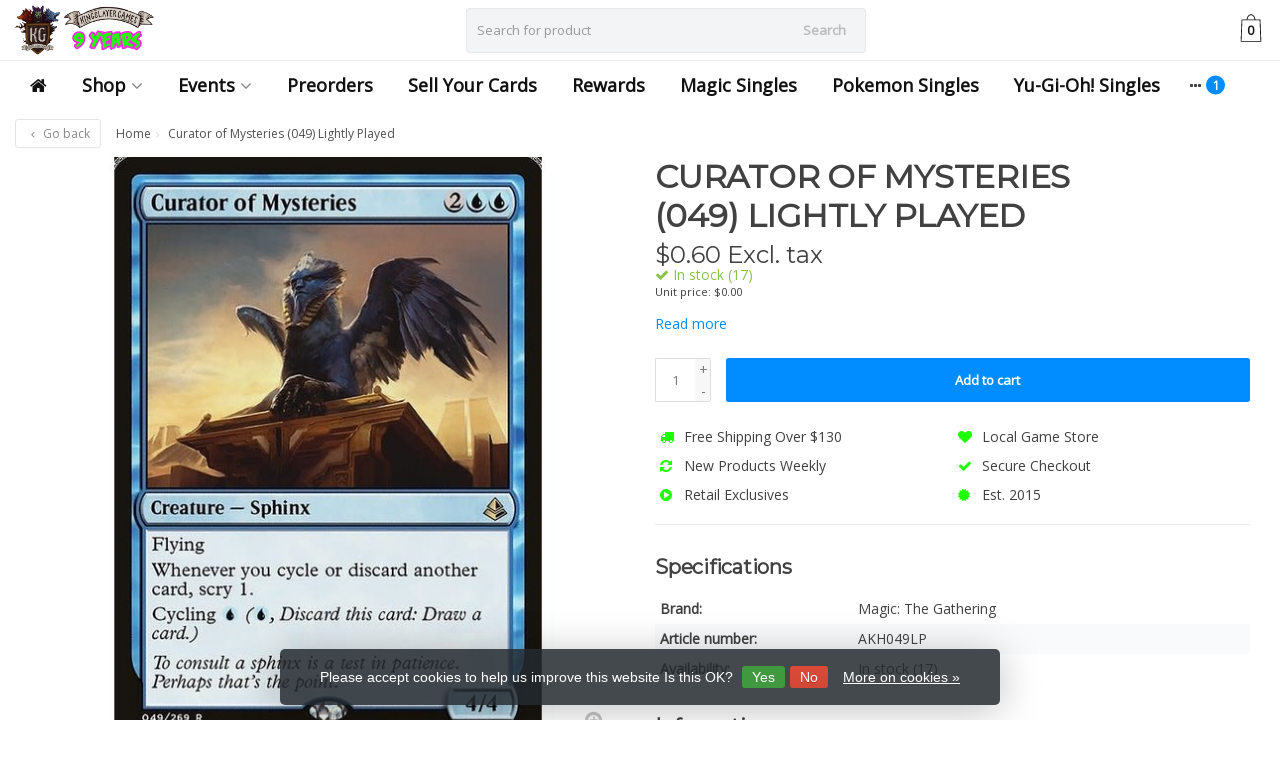

--- FILE ---
content_type: text/html;charset=utf-8
request_url: https://www.kingslayergames.com/curator-of-mysteries-049-lightly-played.html
body_size: 18683
content:
<!DOCTYPE HTML>
<html lang="us">
  <!--  Theme Satisfy developed by Frontlabel - v1.63 - 7-10-2021 --->
  <head>
    <meta charset="utf-8"/>
<!-- [START] 'blocks/head.rain' -->
<!--

  (c) 2008-2026 Lightspeed Netherlands B.V.
  http://www.lightspeedhq.com
  Generated: 18-01-2026 @ 05:27:42

-->
<link rel="canonical" href="https://www.kingslayergames.com/curator-of-mysteries-049-lightly-played.html"/>
<link rel="alternate" href="https://www.kingslayergames.com/index.rss" type="application/rss+xml" title="New products"/>
<link href="https://cdn.shoplightspeed.com/assets/cookielaw.css?2025-02-20" rel="stylesheet" type="text/css"/>
<meta name="robots" content="noodp,noydir"/>
<meta property="og:url" content="https://www.kingslayergames.com/curator-of-mysteries-049-lightly-played.html?source=facebook"/>
<meta property="og:site_name" content="Kingslayer Games"/>
<meta property="og:title" content="Magic: The Gathering Curator of Mysteries (049) Lightly Played"/>
<meta property="og:description" content="Kind Retail Game Stores in California"/>
<meta property="og:image" content="https://cdn.shoplightspeed.com/shops/639049/files/48340641/magic-the-gathering-curator-of-mysteries-049-light.jpg"/>
<script>

    window.dataLayer = window.dataLayer || [];
    function gtag(){dataLayer.push(arguments);}
    gtag('js', new Date());

    gtag('config', 'AW-865948365');




</script>
<!--[if lt IE 9]>
<script src="https://cdn.shoplightspeed.com/assets/html5shiv.js?2025-02-20"></script>
<![endif]-->
<!-- [END] 'blocks/head.rain' -->
    <title>Magic: The Gathering Curator of Mysteries (049) Lightly Played - Kingslayer Games</title>
    <meta name="description" content="Kind Retail Game Stores in California">
    <meta name="keywords" content="Magic:, The, Gathering, Curator, of, Mysteries, (049), Lightly, Played, Magic: The Gathering, Pokemon, Yu-Gi-Oh!, Digimon, Warhammer, Flesh &amp; Blood">  
    <meta name="viewport" content="width=device-width, initial-scale=1, minimum-scale=1, maximum-scale=1, user-scalable=0"/>
    <meta name="apple-mobile-web-app-capable" content="yes">
    <meta name="apple-mobile-web-app-status-bar-style" content="black"><meta property="og:type" content="website" />
    <meta property="og:description" content="Kind Retail Game Stores in California" />
            <meta http-equiv="X-UA-Compatible" content="IE=Edge">
    
    <meta property="og:url" content="curator-of-mysteries-049-lightly-played.html" />    <meta property="og:title" content="Magic: The Gathering Curator of Mysteries (049) Lightly Played" />    <meta itemprop="brand" content="Magic: The Gathering" />        <meta itemprop="og:image" content="https://cdn.shoplightspeed.com/shops/639049/files/48340641/600x600x1/magic-the-gathering-curator-of-mysteries-049-light.jpg" />  
        <meta itemprop="mpn" content="AKH049LP" />          
        <meta itemprop="price" content="0.60" />
        <meta itemprop="priceCurrency" content="USD" />
  

    <link rel="canonical" href="https://www.kingslayergames.com/curator-of-mysteries-049-lightly-played.html" />
    <link rel="shortcut icon" href="https://cdn.shoplightspeed.com/shops/639049/themes/15640/v/948412/assets/favicon.ico?20240425161857" type="image/x-icon" />
    <link rel="stylesheet" href="//fonts.googleapis.com/css?family=Open+Sans">
    <link rel="stylesheet" href="//fonts.googleapis.com/css?family=Montserrat">
    <link rel="stylesheet" href="https://cdn.shoplightspeed.com/shops/639049/themes/15640/assets/font-awesome-min.css?20251112225014">
    <link rel="stylesheet" href="https://cdn.shoplightspeed.com/shops/639049/themes/15640/assets/bootstrap-min.css?20251112225014">

    <link rel="stylesheet" href="https://cdn.shoplightspeed.com/shops/639049/themes/15640/assets/style.css??20251112225014-260118-052742" />   
        <link rel="stylesheet" href="https://cdn.shoplightspeed.com/shops/639049/themes/15640/assets/style-product.css??20251112225014-260118-052742" />    
		    <link rel="stylesheet" href="https://cdn.shoplightspeed.com/shops/639049/themes/15640/assets/settings.css?4?20251112225014" />  
    <link rel="stylesheet" href="https://cdn.shoplightspeed.com/shops/639049/themes/15640/assets/jquery-fancybox-min.css?20251112225014" />     <link rel="stylesheet" href="https://cdn.shoplightspeed.com/shops/639049/themes/15640/assets/owl-carousel-min.css??20251112225014" /> 
    <link rel="stylesheet" href="https://cdn.shoplightspeed.com/shops/639049/themes/15640/assets/custom.css??20251112225014-260118-052742" />
  
    <script src="https://cdn.shoplightspeed.com/shops/639049/themes/15640/assets/jquery-min.js?20251112225014"></script>
    <script src="https://cdn.shoplightspeed.com/shops/639049/themes/15640/assets/jquery-lazy-min.js?20251112225014"></script>
            <script src="https://cdn.shoplightspeed.com/assets/gui.js?2025-02-20"></script>
    <script src="https://cdn.shoplightspeed.com/assets/gui-responsive-2-0.js?2025-02-20"></script> 
        
    <!--[if lt IE 9]>
    <link rel="stylesheet" href="https://cdn.shoplightspeed.com/shops/639049/themes/15640/assets/style-ie.css?20251112225014" />
    <![endif]-->
  </head>
  <body class=" nav-2 navself-helper osx">            
    <div class="wrapper product product magic:-the-gathering-curator-of-mysteries-(049)-lightly-played">
      <header class="navself ">
            <div class="topnav hidden-xs hidden-sm hidden">
                <div class="container-fluid">
                    <div class="row">
                        <div class="col-sm-6 topnav-usp hidden-xs hidden-sm">
                             
<ul>
  <li>Est. 2015 <i class="fa fa-certificate" aria-hidden="true"></i></li>
</ul>






                         </div>
                        <div class="col-xs-12 col-md-6">
                            
                            <!-- LANGUAGE VALUTA -->
                            <div class="langcur pull-right">
                                <ul>
                                                                      </ul>
                            </div>
                            <!-- /LANGUAGE VALUTA -->
                            <!-- ACCOUNT -->
                            <div class="account hidden-xs">
                                <ul>
                                                                        <li><a href="https://www.kingslayergames.com/account/" title="My account">Login </a></li>
                                    <li class="divider">|</li>
                                    <li><a href="https://www.kingslayergames.com/account/register/" title="Register">Register </a></li>
                                                                    </ul>
                            </div>
                            <!-- /ACCOUNT -->
                        </div>
                    </div>
                </div>
            </div>


  
             
            	<!-- NAVIGATION -->
            <div class="navigation nav-2 option-2">
                                  
                <div class="container-fluid">
                    <div class="shoppingcart">
                        <a href="https://www.kingslayergames.com/cart/" title="Cart">
                                      <svg xmlns="http://www.w3.org/2000/svg" class="shoppingbag" x="0px" y="0px"
            viewBox="0 0 65.2 65.2" style="enable-background:new 0 0 65.2 65.2;" xml:space="preserve" height="32">
              <path d="M54.6,12.6h-12c-0.4-6.7-4.7-12-10-12c-5.3,0-9.6,5.3-10,12h-12l-2.1,52h48.1L54.6,12.6z M32.6,2.6c4.2,0,7.6,4.4,8,10H24.6
              C25,7,28.4,2.6,32.6,2.6z M10.6,62.6l1.9-48h40.1l1.9,48H10.6z"/>
            </svg>
                                    </a>
                        <span class="cart">
              <span class="cart-total-quantity">0</span>
                        </span>
                    </div>

                    
                  	<div class="first-section hidden-xs hidden-sm">
                      <div class="logo">
                        <a class="" href="https://www.kingslayergames.com/">
                          <img src="https://cdn.shoplightspeed.com/shops/639049/themes/15640/v/948420/assets/logo-non-scroll.png?20240425163643" class="light-version" alt="Kingslayer Games" />
                        </a>
                      </div>
                     <!-- SEARCH -->
                        <div class="searchtop ">
                            
                            <div class="search hidden-xs">
                                <form class="" role="search" action="https://www.kingslayergames.com/search/" method="get" id="form_search">
                                    <div class="input-group">
                                        <div class="inputholder">
                                            <input type="text" class="form-control" autocomplete="off" placeholder="Search for product" name="q" id="srch">
                                            <button type="submit" class="searchbtn">Search</button>
                                        </div>
                                    </div>
                                    <div class="autocomplete">
                                        <div class="arrow"></div>
                                        <div class="products-livesearch"></div>
                                        <div class="more">
                                            <a href="#">View all results <span>(0)</span></a>
                                        </div>
                                        <div class="notfound">No products found...</div>
                                    </div>
                                </form>
                            </div>
                        </div>
                        <!-- /SEARCH -->
                      <div class="right-section">
                        
                                              <!-- CART -->
                        <div class="carttop">
                            <a href="https://www.kingslayergames.com/cart/" title="Cart">
                        <svg xmlns="http://www.w3.org/2000/svg" class="shoppingbag" x="0px" y="0px"
            viewBox="0 0 65.2 65.2" style="enable-background:new 0 0 65.2 65.2;" xml:space="preserve" height="32">
              <path d="M54.6,12.6h-12c-0.4-6.7-4.7-12-10-12c-5.3,0-9.6,5.3-10,12h-12l-2.1,52h48.1L54.6,12.6z M32.6,2.6c4.2,0,7.6,4.4,8,10H24.6
              C25,7,28.4,2.6,32.6,2.6z M10.6,62.6l1.9-48h40.1l1.9,48H10.6z"/>
            </svg>
                                      <span class="cart">
              <span class="cart-total-quantity">0</span>
            </span>
          </a>
                            <div class="view-cart">
                                <div class="cartproduct text-center">
  <span class="empty">Your cart is empty<svg version="1.1" class="shoppingbag" xmlns="http://www.w3.org/2000/svg" xmlns:xlink="http://www.w3.org/1999/xlink" x="0px" y="0px" viewBox="0 0 65.2 65.2" style="enable-background:new 0 0 65.2 65.2;" xml:space="preserve"><path d="M54.6,12.6h-12c-0.4-6.7-4.7-12-10-12c-5.3,0-9.6,5.3-10,12h-12l-2.1,52h48.1L54.6,12.6z M32.6,2.6c4.2,0,7.6,4.4,8,10H24.6C25,7,28.4,2.6,32.6,2.6z M10.6,62.6l1.9-48h40.1l1.9,48H10.6z"/></svg></span>
</div>

  

                            </div>
                        </div>
                        <!-- /CART -->
                        
                      </div>
											 
                        
                    </div>
                  
                  
                    <!-- MEGANAV -->
                    <nav class="nav desktop meganav hidden-xs hidden-sm">
                        <ul class="visible-links">
                            <li class="item home hidden-xs hidden-sm">
                                <a class="itemlink" href="https://www.kingslayergames.com/"><i class="fa fa-home" aria-hidden="true"></i></a>
                            </li>

                                                        <li class="item sub classicmenu shop">
                                <a class="itemlink" href="https://www.kingslayergames.com/shop/" title="Shop" >Shop<i class="fa fa-angle-down" aria-hidden="true"></i></a>                                  <ul class="subnav">
                                                                                                           <li class="col-sm-2 nopaddingr">
                                        <ul>
                                            <li class="subheader"><a href="https://www.kingslayergames.com/shop/miniatures/" title="Miniatures" >Miniatures<i class="fa fa-angle-down" aria-hidden="true"></i></a>                                                 <ul>
                                                                                                        <li><a href="https://www.kingslayergames.com/shop/miniatures/warhammer/"  data-featured-url="https://cdn.shoplightspeed.com/shops/639049/files/25307891/280x200x2/warhammer.jpg" data-original-url="https://cdn.shoplightspeed.com/shops/639049/files/25307891/280x200x2/warhammer.jpg" >Warhammer<i class="fa fa-angle-down" aria-hidden="true"></i></a>
                                                                                                      <ul>
                                                                                                        <li><a href="https://www.kingslayergames.com/shop/miniatures/warhammer/accessories/" >Accessories</a>
                                                    </li>
                                                                                                    </ul>
                                                                                                    </li>
                                                                                                        <li><a href="https://www.kingslayergames.com/shop/miniatures/citadel/"  data-featured-url="https://cdn.shoplightspeed.com/shops/639049/files/24176119/280x200x2/citadel.jpg" data-original-url="https://cdn.shoplightspeed.com/shops/639049/files/24176119/280x200x2/citadel.jpg" >Citadel<i class="fa fa-angle-down" aria-hidden="true"></i></a>
                                                                                                      <ul>
                                                                                                        <li><a href="https://www.kingslayergames.com/shop/miniatures/citadel/paints/" >Paints</a>
                                                    </li>
                                                                                                        <li><a href="https://www.kingslayergames.com/shop/miniatures/citadel/accessories/" >Accessories</a>
                                                    </li>
                                                                                                        <li><a href="https://www.kingslayergames.com/shop/miniatures/citadel/tools/" >Tools</a>
                                                    </li>
                                                                                                        <li><a href="https://www.kingslayergames.com/shop/miniatures/citadel/brushes/" >Brushes</a>
                                                    </li>
                                                                                                    </ul>
                                                                                                    </li>
                                                                                                        <li><a href="https://www.kingslayergames.com/shop/miniatures/reaper-miniatures/" >Reaper Miniatures</a>
                                                                                                          </li>
                                                                                                        <li><a href="https://www.kingslayergames.com/shop/miniatures/star-wars-shatterpoint/" >Star Wars: Shatterpoint</a>
                                                                                                          </li>
                                                                                                        <li><a href="https://www.kingslayergames.com/shop/miniatures/ak-interactive/" >AK Interactive</a>
                                                                                                          </li>
                                                                                                        <li><a href="https://www.kingslayergames.com/shop/miniatures/monument-hobbies/" >Monument Hobbies</a>
                                                                                                          </li>
                                                                                                        <li><a href="https://www.kingslayergames.com/shop/miniatures/red-grass-games/" >Red Grass Games</a>
                                                                                                          </li>
                                                                                                        <li><a href="https://www.kingslayergames.com/shop/miniatures/gamers-grass/" >Gamers Grass</a>
                                                                                                          </li>
                                                                                                        <li><a href="https://www.kingslayergames.com/shop/miniatures/green-stuff-world/" >Green Stuff World</a>
                                                                                                          </li>
                                                                                                        <li><a href="https://www.kingslayergames.com/shop/miniatures/middle-earth-strategy-battle-game/" >Middle-Earth Strategy Battle Game</a>
                                                                                                          </li>
                                                                                                    </ul>
                                                                                            </li>



                                        </ul>
                                    </li>
                                                                        <li class="col-sm-2 nopaddingr nosub">
                                        <ul>
                                            <li class="subheader"><a href="https://www.kingslayergames.com/shop/discounted-warhammer/" title="Discounted Warhammer" >Discounted Warhammer</a>                                             </li>



                                        </ul>
                                    </li>
                                                                        <li class="col-sm-2 nopaddingr nosub">
                                        <ul>
                                            <li class="subheader"><a href="https://www.kingslayergames.com/shop/sports/" title="Sports"  data-featured-url="https://cdn.shoplightspeed.com/shops/639049/files/48728959/280x200x2/sports.jpg" data-original-url="https://cdn.shoplightspeed.com/shops/639049/files/48728959/280x200x2/sports.jpg" >Sports</a>                                             </li>



                                        </ul>
                                    </li>
                                                                        <li class="col-sm-2 nopaddingr">
                                        <ul>
                                            <li class="subheader"><a href="https://www.kingslayergames.com/shop/trading-cards/" title="Trading Cards"  data-featured-url="https://cdn.shoplightspeed.com/shops/639049/files/48729031/280x200x2/trading-cards.jpg" data-original-url="https://cdn.shoplightspeed.com/shops/639049/files/48729031/280x200x2/trading-cards.jpg" >Trading Cards<i class="fa fa-angle-down" aria-hidden="true"></i></a>                                                 <ul>
                                                                                                        <li><a href="https://www.kingslayergames.com/shop/trading-cards/magic-the-gathering/"  data-featured-url="https://cdn.shoplightspeed.com/shops/639049/files/36022539/280x200x2/magic-the-gathering.jpg" data-original-url="https://cdn.shoplightspeed.com/shops/639049/files/36022539/280x200x2/magic-the-gathering.jpg" >Magic: The Gathering<i class="fa fa-angle-down" aria-hidden="true"></i></a>
                                                                                                      <ul>
                                                                                                        <li><a href="https://www.kingslayergames.com/shop/trading-cards/magic-the-gathering/booster-packs/" >Booster Packs</a>
                                                    </li>
                                                                                                        <li><a href="https://www.kingslayergames.com/shop/trading-cards/magic-the-gathering/booster-boxes/" >Booster Boxes</a>
                                                    </li>
                                                                                                        <li><a href="https://www.kingslayergames.com/shop/trading-cards/magic-the-gathering/prerelease-pack/" >Prerelease Pack</a>
                                                    </li>
                                                                                                        <li><a href="https://www.kingslayergames.com/shop/trading-cards/magic-the-gathering/magic-singles/" >Magic Singles</a>
                                                    </li>
                                                                                                        <li><a href="https://www.kingslayergames.com/shop/trading-cards/magic-the-gathering/secret-lair/" >Secret Lair</a>
                                                    </li>
                                                                                                    </ul>
                                                                                                    </li>
                                                                                                        <li><a href="https://www.kingslayergames.com/shop/trading-cards/union-arena/" >Union Arena</a>
                                                                                                          </li>
                                                                                                        <li><a href="https://www.kingslayergames.com/shop/trading-cards/pokemon/"  data-featured-url="https://cdn.shoplightspeed.com/shops/639049/files/31246921/280x200x2/pokemon.jpg" data-original-url="https://cdn.shoplightspeed.com/shops/639049/files/31246921/280x200x2/pokemon.jpg" >Pokemon<i class="fa fa-angle-down" aria-hidden="true"></i></a>
                                                                                                      <ul>
                                                                                                        <li><a href="https://www.kingslayergames.com/shop/trading-cards/pokemon/booster-boxes/"  data-featured-url="https://cdn.shoplightspeed.com/shops/639049/files/45845384/280x200x2/booster-boxes.jpg" data-original-url="https://cdn.shoplightspeed.com/shops/639049/files/45845384/280x200x2/booster-boxes.jpg" >Booster Boxes</a>
                                                    </li>
                                                                                                        <li><a href="https://www.kingslayergames.com/shop/trading-cards/pokemon/booster-packs/"  data-featured-url="https://cdn.shoplightspeed.com/shops/639049/files/45846075/280x200x2/booster-packs.jpg" data-original-url="https://cdn.shoplightspeed.com/shops/639049/files/45846075/280x200x2/booster-packs.jpg" >Booster Packs</a>
                                                    </li>
                                                                                                        <li><a href="https://www.kingslayergames.com/shop/trading-cards/pokemon/elite-trainer-boxes/"  data-featured-url="https://cdn.shoplightspeed.com/shops/639049/files/45846237/280x200x2/elite-trainer-boxes.jpg" data-original-url="https://cdn.shoplightspeed.com/shops/639049/files/45846237/280x200x2/elite-trainer-boxes.jpg" >Elite Trainer Boxes</a>
                                                    </li>
                                                                                                        <li><a href="https://www.kingslayergames.com/shop/trading-cards/pokemon/box-collections-tins/" >Box Collections &amp; Tins</a>
                                                    </li>
                                                                                                        <li><a href="https://www.kingslayergames.com/shop/trading-cards/pokemon/decks/" >Decks</a>
                                                    </li>
                                                                                                        <li><a href="https://www.kingslayergames.com/shop/trading-cards/pokemon/build-battle/" >Build &amp; Battle</a>
                                                    </li>
                                                                                                    </ul>
                                                                                                    </li>
                                                                                                        <li><a href="https://www.kingslayergames.com/shop/trading-cards/yu-gi-oh/"  data-featured-url="https://cdn.shoplightspeed.com/shops/639049/files/36013396/280x200x2/yu-gi-oh.jpg" data-original-url="https://cdn.shoplightspeed.com/shops/639049/files/36013396/280x200x2/yu-gi-oh.jpg" >Yu-Gi-Oh!<i class="fa fa-angle-down" aria-hidden="true"></i></a>
                                                                                                      <ul>
                                                                                                        <li><a href="https://www.kingslayergames.com/shop/trading-cards/yu-gi-oh/booster-boxes/" >Booster Boxes</a>
                                                    </li>
                                                                                                        <li><a href="https://www.kingslayergames.com/shop/trading-cards/yu-gi-oh/yu-gi-oh-singles/" >Yu-Gi-Oh! Singles</a>
                                                    </li>
                                                                                                        <li><a href="https://www.kingslayergames.com/shop/trading-cards/yu-gi-oh/booster-packs/" >Booster Packs</a>
                                                    </li>
                                                                                                    </ul>
                                                                                                    </li>
                                                                                                        <li><a href="https://www.kingslayergames.com/shop/trading-cards/flesh-and-blood-tcg/"  data-featured-url="https://cdn.shoplightspeed.com/shops/639049/files/36013413/280x200x2/flesh-and-blood-tcg.jpg" data-original-url="https://cdn.shoplightspeed.com/shops/639049/files/36013413/280x200x2/flesh-and-blood-tcg.jpg" >Flesh and Blood TCG<i class="fa fa-angle-down" aria-hidden="true"></i></a>
                                                                                                      <ul>
                                                                                                        <li><a href="https://www.kingslayergames.com/shop/trading-cards/flesh-and-blood-tcg/booster-box/" >Booster Box</a>
                                                    </li>
                                                                                                        <li><a href="https://www.kingslayergames.com/shop/trading-cards/flesh-and-blood-tcg/booster-pack/" >Booster Pack</a>
                                                    </li>
                                                                                                    </ul>
                                                                                                    </li>
                                                                                                        <li><a href="https://www.kingslayergames.com/shop/trading-cards/garbage-pail-kids/"  data-featured-url="https://cdn.shoplightspeed.com/shops/639049/files/48728767/280x200x2/garbage-pail-kids.jpg" data-original-url="https://cdn.shoplightspeed.com/shops/639049/files/48728767/280x200x2/garbage-pail-kids.jpg" >Garbage Pail Kids</a>
                                                                                                          </li>
                                                                                                        <li><a href="https://www.kingslayergames.com/shop/trading-cards/solforge-fusion/"  data-featured-url="https://cdn.shoplightspeed.com/shops/639049/files/48728754/280x200x2/solforge-fusion.jpg" data-original-url="https://cdn.shoplightspeed.com/shops/639049/files/48728754/280x200x2/solforge-fusion.jpg" >SolForge Fusion</a>
                                                                                                          </li>
                                                                                                        <li><a href="https://www.kingslayergames.com/shop/trading-cards/dragon-ball-super-card-game/" >Dragon Ball Super Card Game</a>
                                                                                                          </li>
                                                                                                        <li><a href="https://www.kingslayergames.com/shop/trading-cards/weiss-schwarz/" >Weiss Schwarz</a>
                                                                                                          </li>
                                                                                                        <li><a href="https://www.kingslayergames.com/shop/trading-cards/cardfight-vanguard/" >Cardfight Vanguard</a>
                                                                                                          </li>
                                                                                                        <li><a href="https://www.kingslayergames.com/shop/trading-cards/my-hero-academia/" >My Hero Academia</a>
                                                                                                          </li>
                                                                                                        <li><a href="https://www.kingslayergames.com/shop/trading-cards/metazoo/"  data-featured-url="https://cdn.shoplightspeed.com/shops/639049/files/36013340/280x200x2/metazoo.jpg" data-original-url="https://cdn.shoplightspeed.com/shops/639049/files/36013340/280x200x2/metazoo.jpg" >MetaZoo</a>
                                                                                                          </li>
                                                                                                        <li><a href="https://www.kingslayergames.com/shop/trading-cards/final-fantasy-tcg/"  data-featured-url="https://cdn.shoplightspeed.com/shops/639049/files/36013493/280x200x2/final-fantasy-tcg.jpg" data-original-url="https://cdn.shoplightspeed.com/shops/639049/files/36013493/280x200x2/final-fantasy-tcg.jpg" >Final Fantasy TCG</a>
                                                                                                          </li>
                                                                                                        <li><a href="https://www.kingslayergames.com/shop/trading-cards/digimon/" >Digimon<i class="fa fa-angle-down" aria-hidden="true"></i></a>
                                                                                                      <ul>
                                                                                                        <li><a href="https://www.kingslayergames.com/shop/trading-cards/digimon/booster-box/" >Booster Box</a>
                                                    </li>
                                                                                                        <li><a href="https://www.kingslayergames.com/shop/trading-cards/digimon/starter-deck/" >Starter Deck</a>
                                                    </li>
                                                                                                    </ul>
                                                                                                    </li>
                                                                                                    </ul>
                                                                                            </li>



                                        </ul>
                                    </li>
                                                                        <li class="col-sm-2 nopaddingr nosub">
                                        <ul>
                                            <li class="subheader"><a href="https://www.kingslayergames.com/shop/board-games/" title="Board Games"  data-featured-url="https://cdn.shoplightspeed.com/shops/639049/files/36022668/280x200x2/board-games.jpg" data-original-url="https://cdn.shoplightspeed.com/shops/639049/files/36022668/280x200x2/board-games.jpg" >Board Games</a>                                             </li>



                                        </ul>
                                    </li>
                                                                        <li class="col-sm-2 nopaddingr nosub">
                                        <ul>
                                            <li class="subheader"><a href="https://www.kingslayergames.com/shop/dungeons-dragons/" title="Dungeons &amp; Dragons"  data-featured-url="https://cdn.shoplightspeed.com/shops/639049/files/36022616/280x200x2/dungeons-dragons.jpg" data-original-url="https://cdn.shoplightspeed.com/shops/639049/files/36022616/280x200x2/dungeons-dragons.jpg" >Dungeons &amp; Dragons</a>                                             </li>



                                        </ul>
                                    </li>
                                                                        <li class="col-sm-2 nopaddingr">
                                        <ul>
                                            <li class="subheader"><a href="https://www.kingslayergames.com/shop/squishable/" title="Squishable"  data-featured-url="https://cdn.shoplightspeed.com/shops/639049/files/48728792/280x200x2/squishable.jpg" data-original-url="https://cdn.shoplightspeed.com/shops/639049/files/48728792/280x200x2/squishable.jpg" >Squishable<i class="fa fa-angle-down" aria-hidden="true"></i></a>                                                 <ul>
                                                                                                        <li><a href="https://www.kingslayergames.com/shop/squishable/mini/" >Mini</a>
                                                                                                          </li>
                                                                                                    </ul>
                                                                                            </li>



                                        </ul>
                                    </li>
                                                                        <li class="col-sm-2 nopaddingr">
                                        <ul>
                                            <li class="subheader"><a href="https://www.kingslayergames.com/shop/accessories/" title="Accessories" >Accessories<i class="fa fa-angle-down" aria-hidden="true"></i></a>                                                 <ul>
                                                                                                        <li><a href="https://www.kingslayergames.com/shop/accessories/binders/"  data-featured-url="https://cdn.shoplightspeed.com/shops/639049/files/36022231/280x200x2/binders.jpg" data-original-url="https://cdn.shoplightspeed.com/shops/639049/files/36022231/280x200x2/binders.jpg" >Binders<i class="fa fa-angle-down" aria-hidden="true"></i></a>
                                                                                                      <ul>
                                                                                                        <li><a href="https://www.kingslayergames.com/shop/accessories/binders/ultimate-guard/" >Ultimate Guard</a>
                                                    </li>
                                                                                                        <li><a href="https://www.kingslayergames.com/shop/accessories/binders/ultra-pro/" >Ultra Pro</a>
                                                    </li>
                                                                                                        <li><a href="https://www.kingslayergames.com/shop/accessories/binders/gamegenic/" >Gamegenic</a>
                                                    </li>
                                                                                                    </ul>
                                                                                                    </li>
                                                                                                        <li><a href="https://www.kingslayergames.com/shop/accessories/deck-boxes/"  data-featured-url="https://cdn.shoplightspeed.com/shops/639049/files/36022129/280x200x2/deck-boxes.jpg" data-original-url="https://cdn.shoplightspeed.com/shops/639049/files/36022129/280x200x2/deck-boxes.jpg" >Deck Boxes<i class="fa fa-angle-down" aria-hidden="true"></i></a>
                                                                                                      <ul>
                                                                                                        <li><a href="https://www.kingslayergames.com/shop/accessories/deck-boxes/ultra-pro/" >Ultra Pro</a>
                                                    </li>
                                                                                                        <li><a href="https://www.kingslayergames.com/shop/accessories/deck-boxes/ultimate-guard/" >Ultimate Guard</a>
                                                    </li>
                                                                                                        <li><a href="https://www.kingslayergames.com/shop/accessories/deck-boxes/gamegenic/" >Gamegenic</a>
                                                    </li>
                                                                                                        <li><a href="https://www.kingslayergames.com/shop/accessories/deck-boxes/dragon-shield/" >Dragon Shield</a>
                                                    </li>
                                                                                                    </ul>
                                                                                                    </li>
                                                                                                        <li><a href="https://www.kingslayergames.com/shop/accessories/playmats/"  data-featured-url="https://cdn.shoplightspeed.com/shops/639049/files/36022469/280x200x2/playmats.jpg" data-original-url="https://cdn.shoplightspeed.com/shops/639049/files/36022469/280x200x2/playmats.jpg" >Playmats<i class="fa fa-angle-down" aria-hidden="true"></i></a>
                                                                                                      <ul>
                                                                                                        <li><a href="https://www.kingslayergames.com/shop/accessories/playmats/ultimate-guard/" >Ultimate Guard</a>
                                                    </li>
                                                                                                        <li><a href="https://www.kingslayergames.com/shop/accessories/playmats/ultra-pro/" >Ultra Pro</a>
                                                    </li>
                                                                                                        <li><a href="https://www.kingslayergames.com/shop/accessories/playmats/dragon-shield/" >Dragon Shield</a>
                                                    </li>
                                                                                                    </ul>
                                                                                                    </li>
                                                                                                        <li><a href="https://www.kingslayergames.com/shop/accessories/dice/"  data-featured-url="https://cdn.shoplightspeed.com/shops/639049/files/36026091/280x200x2/dice.jpg" data-original-url="https://cdn.shoplightspeed.com/shops/639049/files/36026091/280x200x2/dice.jpg" >Dice<i class="fa fa-angle-down" aria-hidden="true"></i></a>
                                                                                                      <ul>
                                                                                                        <li><a href="https://www.kingslayergames.com/shop/accessories/dice/inclusion-dice/" >Inclusion Dice</a>
                                                    </li>
                                                                                                        <li><a href="https://www.kingslayergames.com/shop/accessories/dice/metal-dice/" >Metal Dice</a>
                                                    </li>
                                                                                                        <li><a href="https://www.kingslayergames.com/shop/accessories/dice/acrylic-dice/" >Acrylic Dice</a>
                                                    </li>
                                                                                                        <li><a href="https://www.kingslayergames.com/shop/accessories/dice/mystery-loot/" >Mystery Loot</a>
                                                    </li>
                                                                                                    </ul>
                                                                                                    </li>
                                                                                                        <li><a href="https://www.kingslayergames.com/shop/accessories/card-sleeves/"  data-featured-url="https://cdn.shoplightspeed.com/shops/639049/files/36013779/280x200x2/card-sleeves.jpg" data-original-url="https://cdn.shoplightspeed.com/shops/639049/files/36013779/280x200x2/card-sleeves.jpg" >Card Sleeves<i class="fa fa-angle-down" aria-hidden="true"></i></a>
                                                                                                      <ul>
                                                                                                        <li><a href="https://www.kingslayergames.com/shop/accessories/card-sleeves/ultra-pro/" >Ultra Pro</a>
                                                    </li>
                                                                                                        <li><a href="https://www.kingslayergames.com/shop/accessories/card-sleeves/ultimate-guard/" >Ultimate Guard</a>
                                                    </li>
                                                                                                        <li><a href="https://www.kingslayergames.com/shop/accessories/card-sleeves/dragon-shield/" >Dragon Shield</a>
                                                    </li>
                                                                                                        <li><a href="https://www.kingslayergames.com/shop/accessories/card-sleeves/kmc/" >KMC</a>
                                                    </li>
                                                                                                        <li><a href="https://www.kingslayergames.com/shop/accessories/card-sleeves/beckett-shield/" >Beckett Shield</a>
                                                    </li>
                                                                                                    </ul>
                                                                                                    </li>
                                                                                                        <li><a href="https://www.kingslayergames.com/shop/accessories/ultra-pro/" >Ultra Pro</a>
                                                                                                          </li>
                                                                                                        <li><a href="https://www.kingslayergames.com/shop/accessories/ultimate-guard/" >Ultimate Guard</a>
                                                                                                          </li>
                                                                                                        <li><a href="https://www.kingslayergames.com/shop/accessories/beckett-shield/" >Beckett Shield</a>
                                                                                                          </li>
                                                                                                    </ul>
                                                                                            </li>



                                        </ul>
                                    </li>
                                                                     </ul>
                                                            </li>
                                                        <li class="item sub classicmenu events">
                                <a class="itemlink" href="https://www.kingslayergames.com/events/" title="Events" >Events<i class="fa fa-angle-down" aria-hidden="true"></i></a>                                  <ul class="subnav">
                                                                                                           <li class="col-sm-2 nopaddingr nosub">
                                        <ul>
                                            <li class="subheader"><a href="https://www.kingslayergames.com/events/oceanside/" title="Oceanside" >Oceanside</a>                                             </li>



                                        </ul>
                                    </li>
                                                                        <li class="col-sm-2 nopaddingr nosub">
                                        <ul>
                                            <li class="subheader"><a href="https://www.kingslayergames.com/events/fountain-valley/" title="Fountain Valley" >Fountain Valley</a>                                             </li>



                                        </ul>
                                    </li>
                                                                        <li class="col-sm-2 nopaddingr nosub">
                                        <ul>
                                            <li class="subheader"><a href="https://www.kingslayergames.com/events/lake-forest/" title="Lake Forest" >Lake Forest</a>                                             </li>



                                        </ul>
                                    </li>
                                                                     </ul>
                                                            </li>
                             
                          
                                                    <li class="item"><a class="itemlink" href="https://www.kingslayergames.com/tags/preorders/" title="Preorders" >Preorders</a></li>
                                                    <li class="item"><a class="itemlink" href="https://kingslayergames.myshopify.com" title="Sell Your Cards"  target="_blank" >Sell Your Cards</a></li>
                                                    <li class="item"><a class="itemlink" href="https://www.kingslayergames.com/loyalty/" title="Rewards" >Rewards</a></li>
                                                    <li class="item"><a class="itemlink" href="https://www.kingslayergames.com/shop/trading-cards/magic-the-gathering/magic-singles/" title="Magic Singles" >Magic Singles</a></li>
                                                    <li class="item"><a class="itemlink" href="https://www.kingslayergames.com/shop/pokemon-singles/" title="Pokemon Singles" >Pokemon Singles</a></li>
                                                    <li class="item"><a class="itemlink" href="https://www.kingslayergames.com/shop/trading-cards/yu-gi-oh/yu-gi-oh-singles/" title="Yu-Gi-Oh! Singles" >Yu-Gi-Oh! Singles</a></li>
                                                    <li class="item"><a class="itemlink" href="https://kingslayergames.tcgplayerpro.com" title="TCGPlayer Store"  target="_blank" >TCGPlayer Store</a></li>
                           
                           
                          
                          
                          
                                                    
                                                    
                        </ul>
                        <div class="morelinks">
                            <button><i class="fa fa-ellipsis-h" aria-hidden="true"></i></button>
                            <ul class="hidden-links hidden"></ul>
                        </div>
                  </nav>
          			  <!-- NAVIGATION -->              					<!-- MOBILE NAV -->
            
<div class="navigation visible-xs visible-sm">
                <div class="container-fluid">
                    <div class="shoppingcart">
                        <a href="https://www.kingslayergames.com/cart/" title="Cart">
                        <svg xmlns="http://www.w3.org/2000/svg" class="shoppingbag" x="0px" y="0px"
            viewBox="0 0 65.2 65.2" style="enable-background:new 0 0 65.2 65.2;" xml:space="preserve" height="32">
              <path d="M54.6,12.6h-12c-0.4-6.7-4.7-12-10-12c-5.3,0-9.6,5.3-10,12h-12l-2.1,52h48.1L54.6,12.6z M32.6,2.6c4.2,0,7.6,4.4,8,10H24.6
              C25,7,28.4,2.6,32.6,2.6z M10.6,62.6l1.9-48h40.1l1.9,48H10.6z"/>
            </svg>
                                    </a>
                        <span class="cart">
              <span class="cart-total-quantity">0</span>
                        </span>
                    </div>

                   <!-- SEARCH -->
                        <div class="searchtop pull-right">
                            <svg version="1.1" class="searchmagnifier" xmlns="http://www.w3.org/2000/svg" xmlns:xlink="http://www.w3.org/1999/xlink" x="0px" y="0px" viewBox="0 0 65.2 65.2" style="enable-background:new 0 0 65.2 65.2;" xml:space="preserve">
            <path d="M49.9,26.1c0-13.1-10.6-23.7-23.7-23.7C13.1,2.4,2.4,13.1,2.4,26.1c0,13.1,10.6,23.7,23.7,23.7c5.7,0,11.3-2.1,15.6-5.9
            l0.4-0.3l18.8,18.8c0.4,0.4,1.1,0.4,1.6,0c0.4-0.4,0.4-1.1,0-1.6L43.7,42.1l0.3-0.4C47.8,37.4,49.9,31.9,49.9,26.1z M26.1,47.6
            C14.3,47.6,4.7,38,4.7,26.1S14.3,4.7,26.1,4.7s21.5,9.6,21.5,21.5S38,47.6,26.1,47.6z"/>
          </svg>
                            <div class="search">
                                <form class="" role="search" action="https://www.kingslayergames.com/search/" method="get" id="form_search">
                                    <div class="input-group">
                                        <div class="inputholder">
                                            <input type="text" class="form-control" autocomplete="off" placeholder="Search for product" name="q" id="srch">
                                            <button type="submit" class="searchbtn">Search</button>
                                        </div>
                                    </div>
                                    <div class="autocomplete">
                                        <div class="arrow"></div>
                                        <div class="products-livesearch"></div>
                                        <div class="more">
                                            <a href="#">View all results <span>(0)</span></a>
                                        </div>
                                        <div class="notfound">No products found...</div>
                                    </div>
                                </form>
                            </div>
                        </div>
                        <!-- /SEARCH -->
                  
                  
                  
                  
                  
                    <ul class="burger">
                        <li class='closenav'></li>
                        <li class="bars">
                            <span class="bar"></span>
                            <span class="bar"></span>
                            <span class="bar"></span>
                            <span>MENU</span>
                        </li>
                    </ul>
              


                    

                    <!-- MOBILE NAV -->
                    <nav class="mobile hidden-md hidden-lg">
                        <ul>
                            <li class="item logo">
                                <a class="itemlink" href="https://www.kingslayergames.com/">
              <img src="https://cdn.shoplightspeed.com/shops/639049/themes/15640/v/948435/assets/logo.png?20240425163818" alt="Kingslayer Games" />
            </a>
                            </li>
                            <li class="item home  hidden-xs hidden-sm ">
                                <a class="itemlink" href="https://www.kingslayergames.com/"><i class="fa fa-home" aria-hidden="true"></i></a>
                            </li>
                                                        <li class="item sub shop">
                                <a class="itemlink" href="https://www.kingslayergames.com/shop/" title="Shop">Shop</a>                                 <div class="togglesub"><i class="fa fa-angle-down" aria-hidden="true"></i></div>
                                <ul class="subnav">
                                                                        <li class="subitem">
                                        <a class="subitemlink" href="https://www.kingslayergames.com/shop/miniatures/" title="Miniatures">Miniatures</a>                                         <div class="togglesub"><i class="fa fa-angle-down" aria-hidden="true"></i></div>                                         <ul class="subnav">
                                                                                        <li class="subitem">
                                                <a class="subitemlink" href="https://www.kingslayergames.com/shop/miniatures/warhammer/" title="Warhammer">Warhammer</a>
                                            </li>
                                                                                        <li class="subitem">
                                                <a class="subitemlink" href="https://www.kingslayergames.com/shop/miniatures/citadel/" title="Citadel">Citadel</a>
                                            </li>
                                                                                        <li class="subitem">
                                                <a class="subitemlink" href="https://www.kingslayergames.com/shop/miniatures/reaper-miniatures/" title="Reaper Miniatures">Reaper Miniatures</a>
                                            </li>
                                                                                        <li class="subitem">
                                                <a class="subitemlink" href="https://www.kingslayergames.com/shop/miniatures/star-wars-shatterpoint/" title="Star Wars: Shatterpoint">Star Wars: Shatterpoint</a>
                                            </li>
                                                                                        <li class="subitem">
                                                <a class="subitemlink" href="https://www.kingslayergames.com/shop/miniatures/ak-interactive/" title="AK Interactive">AK Interactive</a>
                                            </li>
                                                                                        <li class="subitem">
                                                <a class="subitemlink" href="https://www.kingslayergames.com/shop/miniatures/monument-hobbies/" title="Monument Hobbies">Monument Hobbies</a>
                                            </li>
                                                                                        <li class="subitem">
                                                <a class="subitemlink" href="https://www.kingslayergames.com/shop/miniatures/red-grass-games/" title="Red Grass Games">Red Grass Games</a>
                                            </li>
                                                                                        <li class="subitem">
                                                <a class="subitemlink" href="https://www.kingslayergames.com/shop/miniatures/gamers-grass/" title="Gamers Grass">Gamers Grass</a>
                                            </li>
                                                                                        <li class="subitem">
                                                <a class="subitemlink" href="https://www.kingslayergames.com/shop/miniatures/green-stuff-world/" title="Green Stuff World">Green Stuff World</a>
                                            </li>
                                                                                        <li class="subitem">
                                                <a class="subitemlink" href="https://www.kingslayergames.com/shop/miniatures/middle-earth-strategy-battle-game/" title="Middle-Earth Strategy Battle Game">Middle-Earth Strategy Battle Game</a>
                                            </li>
                                                                                    </ul>
                                                                            </li>
                                                                        <li class="subitem">
                                        <a class="subitemlink" href="https://www.kingslayergames.com/shop/discounted-warhammer/" title="Discounted Warhammer">Discounted Warhammer</a>                                      </li>
                                                                        <li class="subitem">
                                        <a class="subitemlink" href="https://www.kingslayergames.com/shop/sports/" title="Sports">Sports</a>                                      </li>
                                                                        <li class="subitem">
                                        <a class="subitemlink" href="https://www.kingslayergames.com/shop/trading-cards/" title="Trading Cards">Trading Cards</a>                                         <div class="togglesub"><i class="fa fa-angle-down" aria-hidden="true"></i></div>                                         <ul class="subnav">
                                                                                        <li class="subitem">
                                                <a class="subitemlink" href="https://www.kingslayergames.com/shop/trading-cards/magic-the-gathering/" title="Magic: The Gathering">Magic: The Gathering</a>
                                            </li>
                                                                                        <li class="subitem">
                                                <a class="subitemlink" href="https://www.kingslayergames.com/shop/trading-cards/union-arena/" title="Union Arena">Union Arena</a>
                                            </li>
                                                                                        <li class="subitem">
                                                <a class="subitemlink" href="https://www.kingslayergames.com/shop/trading-cards/pokemon/" title="Pokemon">Pokemon</a>
                                            </li>
                                                                                        <li class="subitem">
                                                <a class="subitemlink" href="https://www.kingslayergames.com/shop/trading-cards/yu-gi-oh/" title="Yu-Gi-Oh!">Yu-Gi-Oh!</a>
                                            </li>
                                                                                        <li class="subitem">
                                                <a class="subitemlink" href="https://www.kingslayergames.com/shop/trading-cards/flesh-and-blood-tcg/" title="Flesh and Blood TCG">Flesh and Blood TCG</a>
                                            </li>
                                                                                        <li class="subitem">
                                                <a class="subitemlink" href="https://www.kingslayergames.com/shop/trading-cards/garbage-pail-kids/" title="Garbage Pail Kids">Garbage Pail Kids</a>
                                            </li>
                                                                                        <li class="subitem">
                                                <a class="subitemlink" href="https://www.kingslayergames.com/shop/trading-cards/solforge-fusion/" title="SolForge Fusion">SolForge Fusion</a>
                                            </li>
                                                                                        <li class="subitem">
                                                <a class="subitemlink" href="https://www.kingslayergames.com/shop/trading-cards/dragon-ball-super-card-game/" title="Dragon Ball Super Card Game">Dragon Ball Super Card Game</a>
                                            </li>
                                                                                        <li class="subitem">
                                                <a class="subitemlink" href="https://www.kingslayergames.com/shop/trading-cards/weiss-schwarz/" title="Weiss Schwarz">Weiss Schwarz</a>
                                            </li>
                                                                                        <li class="subitem">
                                                <a class="subitemlink" href="https://www.kingslayergames.com/shop/trading-cards/cardfight-vanguard/" title="Cardfight Vanguard">Cardfight Vanguard</a>
                                            </li>
                                                                                        <li class="subitem">
                                                <a class="subitemlink" href="https://www.kingslayergames.com/shop/trading-cards/my-hero-academia/" title="My Hero Academia">My Hero Academia</a>
                                            </li>
                                                                                        <li class="subitem">
                                                <a class="subitemlink" href="https://www.kingslayergames.com/shop/trading-cards/metazoo/" title="MetaZoo">MetaZoo</a>
                                            </li>
                                                                                        <li class="subitem">
                                                <a class="subitemlink" href="https://www.kingslayergames.com/shop/trading-cards/final-fantasy-tcg/" title="Final Fantasy TCG">Final Fantasy TCG</a>
                                            </li>
                                                                                        <li class="subitem">
                                                <a class="subitemlink" href="https://www.kingslayergames.com/shop/trading-cards/digimon/" title="Digimon">Digimon</a>
                                            </li>
                                                                                    </ul>
                                                                            </li>
                                                                        <li class="subitem">
                                        <a class="subitemlink" href="https://www.kingslayergames.com/shop/board-games/" title="Board Games">Board Games</a>                                      </li>
                                                                        <li class="subitem">
                                        <a class="subitemlink" href="https://www.kingslayergames.com/shop/dungeons-dragons/" title="Dungeons &amp; Dragons">Dungeons &amp; Dragons</a>                                      </li>
                                                                        <li class="subitem">
                                        <a class="subitemlink" href="https://www.kingslayergames.com/shop/squishable/" title="Squishable">Squishable</a>                                         <div class="togglesub"><i class="fa fa-angle-down" aria-hidden="true"></i></div>                                         <ul class="subnav">
                                                                                        <li class="subitem">
                                                <a class="subitemlink" href="https://www.kingslayergames.com/shop/squishable/mini/" title="Mini">Mini</a>
                                            </li>
                                                                                    </ul>
                                                                            </li>
                                                                        <li class="subitem">
                                        <a class="subitemlink" href="https://www.kingslayergames.com/shop/accessories/" title="Accessories">Accessories</a>                                         <div class="togglesub"><i class="fa fa-angle-down" aria-hidden="true"></i></div>                                         <ul class="subnav">
                                                                                        <li class="subitem">
                                                <a class="subitemlink" href="https://www.kingslayergames.com/shop/accessories/binders/" title="Binders">Binders</a>
                                            </li>
                                                                                        <li class="subitem">
                                                <a class="subitemlink" href="https://www.kingslayergames.com/shop/accessories/deck-boxes/" title="Deck Boxes">Deck Boxes</a>
                                            </li>
                                                                                        <li class="subitem">
                                                <a class="subitemlink" href="https://www.kingslayergames.com/shop/accessories/playmats/" title="Playmats">Playmats</a>
                                            </li>
                                                                                        <li class="subitem">
                                                <a class="subitemlink" href="https://www.kingslayergames.com/shop/accessories/dice/" title="Dice">Dice</a>
                                            </li>
                                                                                        <li class="subitem">
                                                <a class="subitemlink" href="https://www.kingslayergames.com/shop/accessories/card-sleeves/" title="Card Sleeves">Card Sleeves</a>
                                            </li>
                                                                                        <li class="subitem">
                                                <a class="subitemlink" href="https://www.kingslayergames.com/shop/accessories/ultra-pro/" title="Ultra Pro">Ultra Pro</a>
                                            </li>
                                                                                        <li class="subitem">
                                                <a class="subitemlink" href="https://www.kingslayergames.com/shop/accessories/ultimate-guard/" title="Ultimate Guard">Ultimate Guard</a>
                                            </li>
                                                                                        <li class="subitem">
                                                <a class="subitemlink" href="https://www.kingslayergames.com/shop/accessories/beckett-shield/" title="Beckett Shield">Beckett Shield</a>
                                            </li>
                                                                                    </ul>
                                                                            </li>
                                                                    </ul>
                                                            </li>
                                                        <li class="item sub events">
                                <a class="itemlink" href="https://www.kingslayergames.com/events/" title="Events">Events</a>                                 <div class="togglesub"><i class="fa fa-angle-down" aria-hidden="true"></i></div>
                                <ul class="subnav">
                                                                        <li class="subitem">
                                        <a class="subitemlink" href="https://www.kingslayergames.com/events/oceanside/" title="Oceanside">Oceanside</a>                                      </li>
                                                                        <li class="subitem">
                                        <a class="subitemlink" href="https://www.kingslayergames.com/events/fountain-valley/" title="Fountain Valley">Fountain Valley</a>                                      </li>
                                                                        <li class="subitem">
                                        <a class="subitemlink" href="https://www.kingslayergames.com/events/lake-forest/" title="Lake Forest">Lake Forest</a>                                      </li>
                                                                    </ul>
                                                            </li>
                             
                          
                                                    <li class="item"><a class="itemlink" href="https://www.kingslayergames.com/tags/preorders/" title="Preorders" >Preorders</a></li>
                                                    <li class="item"><a class="itemlink" href="https://kingslayergames.myshopify.com" title="Sell Your Cards"  target="_blank" >Sell Your Cards</a></li>
                                                    <li class="item"><a class="itemlink" href="https://www.kingslayergames.com/loyalty/" title="Rewards" >Rewards</a></li>
                                                    <li class="item"><a class="itemlink" href="https://www.kingslayergames.com/shop/trading-cards/magic-the-gathering/magic-singles/" title="Magic Singles" >Magic Singles</a></li>
                                                    <li class="item"><a class="itemlink" href="https://www.kingslayergames.com/shop/pokemon-singles/" title="Pokemon Singles" >Pokemon Singles</a></li>
                                                    <li class="item"><a class="itemlink" href="https://www.kingslayergames.com/shop/trading-cards/yu-gi-oh/yu-gi-oh-singles/" title="Yu-Gi-Oh! Singles" >Yu-Gi-Oh! Singles</a></li>
                                                    <li class="item"><a class="itemlink" href="https://kingslayergames.tcgplayerpro.com" title="TCGPlayer Store"  target="_blank" >TCGPlayer Store</a></li>
                           
                          
                                                    
                                                  </ul>
                      <ul class="row mobile-acc">
                        <!-- ACCOUNT -->     
                                                <li class="item visible-xs"><a href="https://www.kingslayergames.com/account/" title="My account">Login</a></li>
                        <li class="item visible-xs"><a href="https://www.kingslayergames.com/account/register/" title="Register">Register</a></li>
                                                <!-- /ACCOUNT -->
                      </ul>
                    </nav>
                    <!-- /MOBILE NAV -->

                  
                </div>
                <div class="logomobile visible-xs visible-sm">
                    <a href="https://www.kingslayergames.com/" title="Kingslayer Games">
        <img src="https://cdn.shoplightspeed.com/shops/639049/themes/15640/v/948435/assets/logo.png?20240425163818" alt="Kingslayer Games" />
      </a>
                </div>
            </div>            <!-- /MOBILE NAV -->
          
          
        </header>


        <script>
          var waitForFinalEvent = (function () {
          var timers = {};
          return function (callback, ms, uniqueId) {
          if (!uniqueId) {
          uniqueId = "Don't call this twice without a uniqueId";
          }
          if (timers[uniqueId]) {
          clearTimeout (timers[uniqueId]);
          }
          timers[uniqueId] = setTimeout(callback, ms);
          };
          })();
    
        if ($(window).width() > 991) {
                var $nav = $('.nav');
                var $btn = $('.nav .morelinks button');
                var $vlinks = $('.nav .visible-links');
                var $hlinks = $('.nav .hidden-links');
                var $btnholder = $('.nav .morelinks');
                var breaks = [];
                function updateNav() {
                    var availableSpace = $btn.hasClass('hidden') ? $nav.width() : $nav.width() - $btn.width() - 30;
                    if ($vlinks.width() > availableSpace) {
                        breaks.push($vlinks.width());
                        $vlinks.children().last().prependTo($hlinks);
                        if ($btn.hasClass('hidden')) {
                            $btn.removeClass('hidden');
                        }
                    } else {
                        if (availableSpace > breaks[breaks.length - 1]) {
                            $hlinks.children().first().appendTo($vlinks);
                            breaks.pop();
                        }
                        if (breaks.length < 1) {
                            $btn.addClass('hidden');
                            $hlinks.addClass('hidden');
                        }
                    }
                    $btn.attr("count", breaks.length);
                    if ($vlinks.width() > availableSpace) {
                        updateNav();
                    }
                }
                $btnholder.on('mouseover', function() {
                    $hlinks.removeClass('hidden');
                });
                $btnholder.on('mouseleave', function() {
                    $hlinks.addClass('hidden');
                });
                $(window).resize(function () {
                    waitForFinalEvent(function(){
                      if ($(window).width() > 991) {
                      updateNav();
                        };
                   }, 100);
                });
                $btn.on('click', function() {
                    $hlinks.toggleClass('hidden');
                });
                updateNav();
            }; 
        </script> 
      
      <main class=" nav-pt">
          <script type="application/ld+json">
[
   {
      "@context":"http://schema.org",
      "@type":"Product",
      "url":"https://www.kingslayergames.com/curator-of-mysteries-049-lightly-played.html",
      "brand":"Magic: The Gathering",
            

      "name":"Magic: The Gathering Curator of Mysteries (049) Lightly Played",
      "image":"https://cdn.shoplightspeed.com/shops/639049/files/48340641/image.jpg",
      
            "offers":{
         "@type":"Offer",
         "availability":"http://schema.org/InStock",
         "priceCurrency":"usd",
         "url":"https://www.kingslayergames.com/curator-of-mysteries-049-lightly-played.html",
         "priceValidUntil":"2299-12-31",
         "price":"0.60"
      },
      "aggregateRating":{
         "@type":"AggregateRating",
         "ratingValue":"0",
         "reviewCount":0,
         "worstRating":"1.0"
      }
         }
]
</script>
<div class="container-fluid">
          

  
<div class="product">  
  <div class="page-title">
 <!-- BREADCRUMBS-->   
    <ul class="col-xs-12 hidden-xs breadcrumbs" itemscope itemtype="https://schema.org/BreadcrumbList">
      <li class="goback"><a onclick="goBack()"><i class="fa fa-angle-left" aria-hidden="true"></i>
        Go back</a></li>
      <li itemprop="itemListElement" itemscope itemtype="https://schema.org/ListItem">
        <a itemprop="item" href="https://www.kingslayergames.com/">
          <span itemprop="name">Home</span></a>
        <meta itemprop="position" content="1" />
      </li>
            <li itemprop="itemListElement" itemscope itemtype="https://schema.org/ListItem">
        <i class="fa fa-angle-right" aria-hidden="true"></i>
        <a itemprop="item" href="https://www.kingslayergames.com/curator-of-mysteries-049-lightly-played.html">
          <span itemprop="name">Curator of Mysteries (049) Lightly Played</span></a>
        <meta itemprop="position" content="2" />
      </li>
          </ul>
    <!-- BREADCRUMBS--> 
    
    
  </div>
  <div class="product-wrap clearfix" id="productwrap">
        <div class="product-img col-sm-6 col-md-6">
      <meta itemprop="image" content="https://cdn.shoplightspeed.com/shops/639049/files/48340641/300x250x2/magic-the-gathering-curator-of-mysteries-049-light.jpg" />      <div class="productpage-images product-52703242">
        <div class="productpage-images-featured col-xs-12 nopadding" id="productpageimages">
          <a href="https://cdn.shoplightspeed.com/shops/639049/files/48340641/magic-the-gathering-curator-of-mysteries-049-light.jpg" data-fancybox="gallery" class="fancybox" title="Magic: The Gathering Curator of Mysteries (049) Lightly Played">
            <img src="https://cdn.shoplightspeed.com/shops/639049/files/48340641/600x600x2/magic-the-gathering-curator-of-mysteries-049-light.jpg" data-original-url="https://cdn.shoplightspeed.com/shops/639049/files/48340641/450x450x2/magic-the-gathering-curator-of-mysteries-049-light.jpg" class="featured" itemprop="image" alt="Magic: The Gathering Curator of Mysteries (049) Lightly Played" />
          </a>
                                        <i class="fa fa-search-plus" aria-hidden="true"></i>
        </div>
        
        <ul class="productpage-images-thumbs col-xs-12 nopadding clearfix">
                    <li>                  
            <a href="https://cdn.shoplightspeed.com/shops/639049/files/48340641/magic-the-gathering-curator-of-mysteries-049-light.jpg" data-fancybox="gallery1" class="fancybox" title="Magic: The Gathering Curator of Mysteries (049) Lightly Played">
             
              <img src="https://cdn.shoplightspeed.com/shops/639049/files/48340641/45x45x2/magic-the-gathering-curator-of-mysteries-049-light.jpg" data-featured-url="https://cdn.shoplightspeed.com/shops/639049/files/48340641/600x600x2/magic-the-gathering-curator-of-mysteries-049-light.jpg" data-original-url="https://cdn.shoplightspeed.com/shops/639049/files/48340641/600x600x2/magic-the-gathering-curator-of-mysteries-049-light.jpg" alt="Magic: The Gathering Curator of Mysteries (049) Lightly Played" />
            </a>
          </li>
                                      </ul>
      </div>

          
      <div class="actions col-xs-12 nopadding hidden-xs">
                      <a href="https://www.kingslayergames.com/account/wishlistAdd/52703242/" title="Add to wishlist">Add to wishlist</a> <span>/</span> <a href="https://www.kingslayergames.com/compare/add/86682698/" title="Add to compare">Add to compare</a> <span>/</span>                       <a href="#" onclick="window.print(); return false;" title="Print">Print</a>
                    </div> 
    </div>
    <div class="product-info col-sm-6 col-md-6 pull-right clearfix" data-sticky_column content="curator-of-mysteries-049-lightly-played.html"> 
    
      <h1 class="product-page col-sm-10 nopadding text-uppercase" itemprop="name" content="Curator of Mysteries (049) Lightly Played">Curator of Mysteries (049) Lightly Played</h1>
        
    
      
          
            <div class="product-price price-wrap col-xs-12 nopadding">
              
   
  <span class="price">
    $<span id="item-price">0.60</span>  Excl. tax   	 </span>
    
                                          <span class="green"><i class="fa fa-check" aria-hidden="true"></i> In stock (17)</span>                                                         
              
            	
                          </div>
                  
              <div class="hidden-xs pull-right brandholder">
                <a href="https://www.kingslayergames.com/brands/magic-the-gathering/" title="Magic: The Gathering">
                  <img src="https://cdn.shoplightspeed.com/assets/blank.gif?2025-02-20" class="brandimg" alt="Magic: The Gathering" width="60" height="60" />
                </a>
              </div>
                    
                            <span class="unitprice">
        	  Unit price: $0.00               </span>
                    
               
    
      <div class="shortdesc col-xs-12"> <a href="#" class="gotoinfo">Read more</a></div>
      <form action="https://www.kingslayergames.com/cart/add/86682698/" id="product_configure_form" method="post">
            
        <input type="hidden" name="bundle_id" id="product_configure_bundle_id" value="">
                        <div class="cart">
                                    <div class="input">
                  <input type="text" name="quantity" value="1" />
                  <div class="change">
                    <a href="javascript:;" onclick="updateQuantity('up');" class="up">+</a>
                    <a href="javascript:;" onclick="updateQuantity('down');" class="down">-</a>
                  </div>
                  </div>
                  <div class="addtocart">
                  <a href="javascript:;" onclick="$('#product_configure_form').submit();" class="btn btn-md btn-1c btn-primary add-to-cart pull-left col-xs-12" title="Add to cart">Add to cart</a>
                  </div>
                            </div>
                                <div class="usp-productpage col-xs-12 nopadding">
      		


<ul class="usp-holder">
 <li class="col-sm-6"><i class="fa fa-truck" aria-hidden="true"></i> Free Shipping Over $130</li> <li class="col-sm-6"><i class="fa fa-heart" aria-hidden="true"></i> Local Game Store</li> <li class="col-sm-6"><i class="fa fa-refresh" aria-hidden="true"></i> New Products Weekly</li> <li class="col-sm-6"><i class="fa fa-check" aria-hidden="true"></i> Secure Checkout</li> <li class="col-sm-6"><i class="fa fa-play-circle" aria-hidden="true"></i> Retail Exclusives</li> <li class="col-sm-6"><i class="fa fa-certificate" aria-hidden="true"></i> Est. 2015</li></ul>




        </div>
        <hr>
   			   
            </form>   
					           <div id="moreinfo" class="col-xs-12 nopadding"> 
                          <div class="specifications">
                <h3 class="title">Specifications</h3>                 
                 
                  <div class="spec-line">
                      <div class="spec-title col-xs-6 col-md-4"><strong>Brand:</strong></div>
                      <div class="spec-title col-xs-6 col-md-8">Magic: The Gathering</div>
                  </div>
                                           
                            
   						              <div class="spec-line">
                <div class="spec-title col-xs-6 col-md-4"><strong>Article number:</strong></div>
                <div class="spec-title col-xs-6 col-md-8">AKH049LP</div>
              </div>
                                                          
                
                
                      
                                        	<div class="spec-line">
                <div class="spec-title col-xs-6 col-md-4"><strong>Availability:</strong></div>
                <div class="spec-title col-xs-6 col-md-8"><span class="in-stock">In stock (17)</span></div>
              </div>
                                                                      
                
                
                                                            </div>
             								   

					   <div class="clearfix"></div>
                  <div class="product-fullcontent">
                    <h3 class="title">Information</h3>    
                    
   								</div>
                  
                           
      <div class="clearfix"></div>
             
              
							      
 			 </div>   
                

      </div>
        
      </div>              
              
                
              		            
              
  <script type="text/javascript">
     $(document).ready(function(){   
        $(".fancybox").fancybox({
        prevEffect    : 'none',
        nextEffect    : 'none',
        animationEffect: 'zoom',
        closeBtn    : true,
        helpers    : {
          title  : { type : 'inside' },
          buttons  : { type : 'zoom' },
        }
      });
    
  $(".gotoinfo").click(function() {
      $('html, body').animate({
          scrollTop: $("#moreinfo").offset().top - 170
      }, 500);
  });
    $(".productreviews").click(function() {
    $('html, body').animate({
        scrollTop: $("#productreviews").offset().top - 170
    }, 500);
});
      $(".productreviews-mobile").click(function() {
    $('html, body').animate({
        scrollTop: $("#productreviews-mobile").offset().top - 90
    }, 500);
});
  $(".product_configure_form .add-to-cart.prodcustom").click(function() {
      $('html, body').animate({
          scrollTop: $("#product_configure_form").offset().top - 170
      }, 500);
  });  
            $(function () {
  $('[data-toggle="tooltip"]').tooltip()
})
});
      function goBack() {
      window.history.back();
  }
function updateQuantity(way){
    var quantity = parseInt($('.cart input').val());
    if (way == 'up'){
      if (quantity < 17){
        quantity++;
          } else {
          quantity = 17;
      }
    } else {
      if (quantity > 1){
        quantity--;
          } else {
          quantity = 1;
      }
    }
    $('.cart input').val(quantity);
  }
  
  </script>
</div>
   
      </main>
      
      
<footer>
  <div class="container-fluid">
    <div class="links contact row">
      <div class="col-xs-12 col-sm-3 ">
                <img src="https://cdn.shoplightspeed.com/shops/639049/themes/15640/v/948415/assets/logo-footer.png?20240425162041" alt="Kingslayer Games" class="logo-footer responsive-img" />
              
        <ul class="list">
                                         <li class="address"><i class="fa fa-map-marker" aria-hidden="true"></i>11213 Slater Ave Fountain Valley, CA 92708 Open 7 Days a Week</li>
                              <li><i class="fa fa-phone" aria-hidden="true"></i> <a href="tel:(714)-884-4701" title="Phone">(714) 884-4701</a></li>
                               <li><i class="fa fa-envelope-o" aria-hidden="true"></i><a href="/cdn-cgi/l/email-protection#9dfef2f3e9fcfee9ddf6f4f3faeef1fce4f8effafcf0f8eeb3fef2f0" title="Email"><span class="__cf_email__" data-cfemail="d0b3bfbea4b1b3a490bbb9beb7a3bcb1a9b5a2b7b1bdb5a3feb3bfbd">[email&#160;protected]</span></a></li>
                    
            
                    
        </ul>
      </div>
      
<div class="footersocial col-xs-12 visible-xs">
          <span class="title hidden-xs">Follow us</span>
        <a href="https://www.facebook.com/kingslayergames" class="social-icon facebook" target="_blank"><i class="fa fa-facebook" aria-hidden="true"></i>
          </a>          <a href="https://www.instagram.com/kingslayergames" class="social-icon instagram" target="_blank" title="Instagram Kingslayer Games"><i class="fa fa-instagram" aria-hidden="true"></i>
          </a>          <a href="https://www.twitter.com/kingslayerlgs" class="social-icon twitter" target="_blank"><i class="fa fa-twitter" aria-hidden="true"></i>
          </a>                              <a href="https://www.youtube.com/@kingslayergames" class="social-icon youtube" target="_blank"><i class="fa fa-youtube-play" aria-hidden="true"></i>
          </a>                </div>
      
      
      <div class="col-xs-12 col-sm-3">
        <span class="title hidden-xs">Customer service</span>
        <label class="collapse" for="_2">
          <strong>Customer service</strong>
          <i class="fa fa-angle-down visible-xs" aria-hidden="true"></i></label>
        <input class="collapse_input hidden-md hidden-lg hidden-sm" id="_2" type="checkbox">
        <div class="list">
          <ul>
                        <li><a href="https://www.kingslayergames.com/service/about/" title="About Us" >About Us</a></li>
                        <li><a href="https://www.kingslayergames.com/service/general-terms-conditions/" title="Terms and Conditions" >Terms and Conditions</a></li>
                        <li><a href="https://www.kingslayergames.com/service/privacy-policy/" title="Privacy Policy" >Privacy Policy</a></li>
                        <li><a href="https://www.kingslayergames.com/service/payment-methods/" title="Payment Methods" >Payment Methods</a></li>
                        <li><a href="https://www.kingslayergames.com/service/shipping-returns/" title="Shipping &amp; Returns" >Shipping &amp; Returns</a></li>
                        <li><a href="https://www.kingslayergames.com/service/store-locations/" title="Locations &amp; Hours" >Locations &amp; Hours</a></li>
                        <li><a href="https://www.kingslayergames.com/index.rss" title="RSS feed">RSS feed</a></li>
          </ul>
        </div>
      </div>
      
      <div class="col-xs-12 col-sm-3">
        <span class="title hidden-xs">My account</span>
        
        <label class="collapse" for="_3">
          <strong>
                        My account
                      </strong>
          <i class="fa fa-angle-down visible-xs" aria-hidden="true"></i></label>
        <input class="collapse_input hidden-md hidden-lg hidden-sm" id="_3" type="checkbox">
        <div class="list">
          
          
          <ul>
                        <li><a href="https://www.kingslayergames.com/account/" title="Register">Register</a></li>
                        <li><a href="https://www.kingslayergames.com/account/orders/" title="My orders">My orders</a></li>
                        <li><a href="https://www.kingslayergames.com/account/wishlist/" title="My wishlist">My wishlist</a></li>
                      </ul>
        </div>
     <div class="footersocial hidden-xs">
          <span class="title hidden-xs">Follow us</span>
        <a href="https://www.facebook.com/kingslayergames" class="social-icon facebook" target="_blank"><i class="fa fa-facebook" aria-hidden="true"></i>
          </a>          <a href="https://www.instagram.com/kingslayergames" class="social-icon instagram" target="_blank" title="Instagram Kingslayer Games"><i class="fa fa-instagram" aria-hidden="true"></i>
          </a>          <a href="https://www.twitter.com/kingslayerlgs" class="social-icon twitter" target="_blank"><i class="fa fa-twitter" aria-hidden="true"></i>
          </a>                              <a href="https://www.youtube.com/@kingslayergames" class="social-icon youtube" target="_blank"><i class="fa fa-youtube-play" aria-hidden="true"></i>
          </a>                </div>
        
      </div>
      <div class="col-xs-12 col-sm-3">
                <div class="newsletter">

        <span class="title hidden-xs">Newsletter</span>
        <label class="collapse" for="_4">
          <strong>Newsletter</strong>
          <i class="fa fa-angle-down visible-xs" aria-hidden="true"></i></label>
        <input class="collapse_input hidden-md hidden-lg hidden-sm" id="_4" type="checkbox">
           <div class="list">
          Sign up now for additional information or new products
          <form id="formNewsletter" action="https://www.kingslayergames.com/account/newsletter/" method="post">  
            <input type="hidden" name="key" value="cb4b846a7996c6a850e2baa44c068864" />
            <input type="text" name="email" id="formNewsletterEmail" value="" placeholder="E-mail"/>
            <a class="btn btn-primary" href="#" onclick="$('#formNewsletter').submit(); return false;" title="Subscribe">Subscribe</a>
          </form>
                  </div>
             
        </div>
                    
        
        
      </div>
      
      
      
      
    </div>
    <hr class="full-width" />
  </div>
   
  <div class="rating">  
    <div class="container-fluid"> 
      <div itemscope="" itemtype="https://schema.org/LocalBusiness" class="text-center ratings" content="Kingslayer Games"> 
        
        <img src="https://cdn.shoplightspeed.com/shops/639049/themes/15640/v/948435/assets/logo.png?20240425163818" class="hidden" itemprop="image" alt="Kingslayer Games"/>
          <span class="hidden" itemprop="name">Kingslayer Games</span>
          <span class="hidden" itemprop="address">11213 Slater Ave Fountain Valley, CA 92708 Open 7 Days a Week</span>
	        <span class="hidden" itemprop="telephone">(714) 884-4701</span>
          <span class="hidden" itemprop="priceRange">$0.00 - $0.00</span>

        
               
        <div class="stars-holder">
                  </div>
        <div class="rartingtxt">
          
                    
            
        </div>
      </div>
    </div>
  </div>
    
  
</footer>
      <script data-cfasync="false" src="/cdn-cgi/scripts/5c5dd728/cloudflare-static/email-decode.min.js"></script><script src="//code.jquery.com/jquery-migrate-1.2.1.js"></script>
      <script src="//maxcdn.bootstrapcdn.com/bootstrap/3.3.6/js/bootstrap.min.js" integrity="sha384-0mSbJDEHialfmuBBQP6A4Qrprq5OVfW37PRR3j5ELqxss1yVqOtnepnHVP9aJ7xS" crossorigin="anonymous"></script>

      <script src="https://cdn.shoplightspeed.com/shops/639049/themes/15640/assets/global.js?20251112225014-260118-052742"></script>
      <script src="https://cdn.shoplightspeed.com/shops/639049/themes/15640/assets/jquery-fancybox-min.js?20251112225014"></script>      <script src="https://cdn.shoplightspeed.com/shops/639049/themes/15640/assets/owl-carousel-min.js?20251112225014"></script>
      <script src="https://cdn.shoplightspeed.com/shops/639049/themes/15640/assets/jquery-sticky.js?20251112225014"></script>
                      
      
      <!-- [START] 'blocks/body.rain' -->
<script>
(function () {
  var s = document.createElement('script');
  s.type = 'text/javascript';
  s.async = true;
  s.src = 'https://www.kingslayergames.com/services/stats/pageview.js?product=52703242&hash=0fe1';
  ( document.getElementsByTagName('head')[0] || document.getElementsByTagName('body')[0] ).appendChild(s);
})();
</script>
  
<!-- Global site tag (gtag.js) - Google Analytics -->
<script async src="https://www.googletagmanager.com/gtag/js?id=G-JKNN8SBZVR"></script>
<script>
    window.dataLayer = window.dataLayer || [];
    function gtag(){dataLayer.push(arguments);}

        gtag('consent', 'default', {"ad_storage":"denied","ad_user_data":"denied","ad_personalization":"denied","analytics_storage":"denied","region":["AT","BE","BG","CH","GB","HR","CY","CZ","DK","EE","FI","FR","DE","EL","HU","IE","IT","LV","LT","LU","MT","NL","PL","PT","RO","SK","SI","ES","SE","IS","LI","NO","CA-QC"]});
    
    gtag('js', new Date());
    gtag('config', 'G-JKNN8SBZVR', {
        'currency': 'USD',
                'country': 'US'
    });

        gtag('event', 'view_item', {"items":[{"item_id":86682698,"item_name":"Curator of Mysteries (049) Lightly Played","currency":"USD","item_brand":"Magic: The Gathering","item_variant":"Default","price":0.6,"quantity":1,"item_category":"Amonkhet","item_category2":"Magic: The Gathering","item_category3":"Shop","item_category4":"Magic Singles","item_category5":"Trading Cards"}],"currency":"USD","value":0.6});
    </script>
  <!-- Google tag (gtag.js) -->
<script async src="https://www.googletagmanager.com/gtag/js?id=AW-865948365"></script>
<script>
    window.dataLayer = window.dataLayer || [];
    function gtag(){dataLayer.push(arguments);}
    gtag('js', new Date());

    gtag('config', 'AW-865948365');
</script>

<script>
(function () {
  var s = document.createElement('script');
  s.type = 'text/javascript';
  s.async = true;
  s.src = 'https://chimpstatic.com/mcjs-connected/js/users/ddfd209e950a9978066c474b7/2de9a2f3e5bac8981ae33bc9b.js';
  ( document.getElementsByTagName('head')[0] || document.getElementsByTagName('body')[0] ).appendChild(s);
})();
</script>
  <div class="wsa-cookielaw">
            Please accept cookies to help us improve this website Is this OK?
      <a href="https://www.kingslayergames.com/cookielaw/optIn/" class="wsa-cookielaw-button wsa-cookielaw-button-green" rel="nofollow" title="Yes">Yes</a>
      <a href="https://www.kingslayergames.com/cookielaw/optOut/" class="wsa-cookielaw-button wsa-cookielaw-button-red" rel="nofollow" title="No">No</a>
      <a href="https://www.kingslayergames.com/service/privacy-policy/" class="wsa-cookielaw-link" rel="nofollow" title="More on cookies">More on cookies &raquo;</a>
      </div>
<!-- [END] 'blocks/body.rain' -->
   
      <div class="copyright-payment">
        <div class="container-fluid">
          <div class="row">            
            <div class="copyright col-md-6">
              © Copyright 2026 Kingslayer Games 
              <span class="poweredby"> - Theme by 
               <a href="//www.frontlabel.nl/" title="Frontlabel" target="_blank">Frontlabel</a>
              
                            - Powered by
              <a href="http://www.lightspeedhq.com" title="Lightspeed" target="_blank">Lightspeed</a>
                                          </span>
                          </div>
            <div class="payments col-md-6 text-right">
              <div class="payments hidden-xs">
                <a href="https://www.kingslayergames.com/service/payment-methods/" title="Payment methods">
                                    <img src="https://cdn.shoplightspeed.com/assets/icon-payment-creditcard.png?2025-02-20" alt="Credit Card" class="img-payments pull-right"  />
                                    <img src="https://cdn.shoplightspeed.com/assets/icon-payment-digitalwallet.png?2025-02-20" alt="Digital Wallet" class="img-payments pull-right"  />
                                  </a>
              </div>
            </div>
          </div>
        </div>
      </div>
    </div>
    <script>var searchUrl = 'https://www.kingslayergames.com/search/';</script>
        <script>
  /*
  * Changelog
  */
  
  $(document).ready(function() {
    $('a.shopnow').click(function(event) {
      event.preventDefault();
      var cartAtts = {
        popupSelector: '#shopnow',
        addToCartUrlPrefix: 'cart/add/',
        addToCartButtonValue: 'Toevoegen aan de winkelwagen',
        closeCartButtonValue: 'Sluiten',
        id: (this.id),
        //urlJson: '' + (this.id) + '?format=json',
        //urlAjax: '' + (this.id.replace('.html', '.ajax')) + '',
        urlJson: (this.id) + '?format=json',
        urlAjax: (this.id.replace('.html', '.ajax')) + '',
        shopId: '639049',
        shopDomain: 'https://www.kingslayergames.com/',
        shopDomainNormal: 'https://www.kingslayergames.com/',
        shopDomainSecure: 'https://www.kingslayergames.com/',
      };
      if (window.location.protocol == "https:") {
        cartAtts.shopDomain = cartAtts.shopDomainSecure;
        cartAtts.urlJson = cartAtts.shopDomainSecure + cartAtts.urlJson;
        cartAtts.urlAjax = cartAtts.shopDomainSecure + cartAtts.urlAjax;
      } else {
        cartAtts.shopDomain = cartAtts.shopDomainNormal;
        cartAtts.urlJson = cartAtts.shopDomainNormal + cartAtts.urlJson;
        cartAtts.urlAjax = cartAtts.shopDomainNormal + cartAtts.urlAjax;
      }
      shopnow_popupProductCart(cartAtts);
    });
  });
  
  function shopnow_popupProductCart(cartAtts) {
    $(cartAtts.popupSelector).html('Loading');
    $(cartAtts.popupSelector).fadeIn('fast');
    $.get(cartAtts.urlJson, function(data) {
      $.get(cartAtts.urlAjax, function(dataProduct) {
        var defaultCurrency = data.product.price.price_incl;
        defaultCurrency = defaultCurrency * 100;
        defaultCurrency = parseInt(defaultCurrency);
        var selectedCurrency = dataProduct.price.price_incl_money_without_currency;
        selectedCurrency = selectedCurrency.toString().replace(',', '').replace('.', '');
        selectedCurrency = parseInt(selectedCurrency);
        data.customPriceConversion = defaultCurrency / selectedCurrency;
        data.shop.settings.legal.uvpHTML = '<span class="uvp"> SRP </span>';
        var popupHtml = '';
        var productId = data.product.vid;
        
        var imgId = data.product.image;
        var imgUrlId = imgId.toString();
        while (imgUrlId.length < 9) {
          imgUrlId = '0' + imgUrlId;
        }
        var imgUrl = data.shop.domains.static + 'files/' + imgUrlId + '/630x460x2/image.jpg';
        
        
        var productUrl = data.product.url;
        var productTitle = data.product.fulltitle;
        var shopDomain = data.shop.domain;
        popupHtml += '<div class="shopnow-inner container nopadding">';
        popupHtml += '<a href="#" class="close"></a>';
        popupHtml += '<div class="col-xs-12 col-sm-6 imgholder"><img src="' + imgUrl + '" class="hidden-xs" /></div>';

        popupHtml += shopnow_getCartFormHTML(data, dataProduct, cartAtts);
        $(cartAtts.popupSelector).html(popupHtml);
        if (data.product.stock.available == false) {
          $.each(data.product.variants, function(index, value) {
            if (this.stock.available == true) {
              $(cartAtts.popupSelector + ' .popup-product-variants').val(index);
              shopnow_updateForm(data, dataProduct, cartAtts, $(cartAtts.popupSelector + ' .popup-product-variants'));
              return false;
            }
          });
        }
        $(cartAtts.popupSelector + ' .popup-product-variants').change(function() {
          shopnow_updateForm(data, dataProduct, cartAtts, $(this));
        });
        $(cartAtts.popupSelector + ' .product-configure-custom .product-configure-custom-option').each(function() {
          $(this).find('input[type="checkbox"]').each(function() {
            $(this).change(function() {
              shopnow_updateForm(data, dataProduct, cartAtts, $(this));
            });
          });
          $(this).find('input[type="radio"]').each(function() {
            $(this).change(function() {
              shopnow_updateForm(data, dataProduct, cartAtts, $(this));
            });
          });
          $(this).find('select').each(function() {
            $(this).change(function() {
              shopnow_updateForm(data, dataProduct, cartAtts, $(this));
            });
          });
        })
          $(cartAtts.popupSelector + ' a.add-to-cart').click(function(event) {
          $(cartAtts.popupSelector + ' .errorRow').remove();
        event.preventDefault();
        var ajaxUrl = $(cartAtts.popupSelector + ' #product_configure_form').attr('action');
        var formData = $(cartAtts.popupSelector + ' #product_configure_form').serializeObject();
        var loadUrl = ajaxUrl;
        var continueAjax = true;
        var errorHTML = '';
        if (dataProduct.stock.allow_outofstock_sale == true) {
          continueAjax = true;
        } else {
          if (parseInt(formData.quantity) <= dataProduct.stock.level) {
            continueAjax = true;
          } else {
            continueAjax = false;
            var errorStr = '<span class="message">There are only %s producten in stock, would you like to add them to the shopping cart?</span>';
            errorHTML += '<div class="col-md-12 col-sm-12 grey errorRow nopadding text-center">';
            errorHTML += '<ul class="error text-center">' + errorStr.replace('%s', dataProduct.stock.level) + '</ul>';
            errorHTML += '<a href="#" class="btn btn-sm btn-clean verder">Go back</a> ';
            errorHTML += '<a href="#" class="btn btn-md btn-view btn-primary add btn-1c" style="min-width: 140px;"><span>Add to cart</span></a> ';
            errorHTML += '</div>';
            $(cartAtts.popupSelector + ' .content-cart').append(errorHTML);
            $('.addtocartsection').hide();
            $(cartAtts.popupSelector + ' .errorRow .btn.verder').click(function(event) {
              event.preventDefault();
              shopnow_clearSelf(cartAtts);
            });
            $(cartAtts.popupSelector + ' .errorRow .btn.add').click(function(event) {
              event.preventDefault();
              formData.quantity = String(dataProduct.stock.level);
              shopnow_addToCart(loadUrl, formData, cartAtts);
              $(cartAtts.popupSelector + ' .errorRow').remove();
            });
          }
        }
        if (continueAjax == true) {
          shopnow_addToCart(loadUrl, formData, cartAtts);
        }
      });
      $(cartAtts.popupSelector + ' a.close, ' + cartAtts.popupSelector + ' a.verder, ' + cartAtts.popupSelector + ' .closeoverlay').click(function(event) {
        event.preventDefault();        
        shopnow_clearSelf(cartAtts);
      });
    });
  });
  }
    
    function shopnow_clearSelf(cartAtts) {
    $("html").removeClass("fancybox-margin fancybox-lock");
  $(cartAtts.popupSelector).hide();
  $(cartAtts.popupSelector).html('<div class="shopnow-inner container nopadding"></div>');
  
  }
    
    function shopnow_addToCart(loadUrl, formData, cartAtts) {
    if (window.location.protocol == "https:") {
    loadUrl = loadUrl.replace(cartAtts.shopDomainNormal, cartAtts.shopDomainSecure);
  }
    $('<div id="loadedContentAdToCard"></div>').load(loadUrl, formData, function() {
    var returnPage = $(this);
  var errors = returnPage.find('.messages .error');
  var info = returnPage.find('.messages .info');
  if (errors.length > 0) {
    $(cartAtts.popupSelector + ' #product_configure_form .messages').remove();
    $(cartAtts.popupSelector + ' #product_configure_form .addtocartsection').prepend('<div class="messages"><ul class="error text-center">' + errors.html() + '</ul></div>');
    $('.addtocartsection').show();
  } else {
    updateHeaderCartHTML(returnPage);
    var popupSuccessContent = '';
    if (info.length > 0) {
      popupSuccessContent += '<div class="text-center col-md-12 col-sm-12 paddingsm paddingbmd"><div class="messages"><ul class="info">' + info.html() + '</ul></div></div>';
    }
    popupSuccessContent += '<div class="text-center col-md-12 col-sm-12 paddingsm paddingbmd"><span class="message-success">This product has been added to your cart</span></div>';
    popupSuccessContent += '<div class="text-center"> <a href="#" class="btn btn-sm verder btn-clean" title="Continue shopping">Continue shopping</a> ';
    popupSuccessContent += ' <a href="https://www.kingslayergames.com/cart/" class="btn btn-md btn-view btn-primary checkout btn-1c" style="min-width: 140px;"><span>View cart</span></a></div> ';
    $(cartAtts.popupSelector + ' .content').html(popupSuccessContent);
    var popupSuccessContent = '';
    $(cartAtts.popupSelector + ' .btn.verder').click(function(event) {
      event.preventDefault();
      shopnow_clearSelf(cartAtts);
    });
  }
  $(this).remove();
  });
  }
    
    
    function shopnow_getCartFormHTML(data, dataProduct, cartAtts) {
    var product = data.product;
  var shop = data.shop;
  var html = '';
  var productTitle = data.product.fulltitle;
  var actionUrlBase = cartAtts.shopDomainNormal;
  if (window.location.protocol == "https:") {
    actionUrlBase = actionUrlBase.replace(cartAtts.shopDomainNormal, cartAtts.shopDomainSecure);
  }
  html += '<div class="col-xs-12 col-sm-6 right">';
  html += '<div class="page-title text-center"><h1>' + productTitle + '</h1></div>';
  html += '<form action="' + actionUrlBase + cartAtts.addToCartUrlPrefix + product.vid + '/" id="product_configure_form" method="post">';
  html += '<div class="col-xs-12 nopadding content paddingbmd">';
  html += '<div class="col-xs-12 nopadding content-info text-center">';
  if (productReview != false) {
    var productReview = data.product.score;
    var productReviewResult = +(productReview * 100).toFixed(8);
    html += '<p class="stars"><span class="stars-percent" style="width: ' + productReviewResult + '%"></span></p>';
  };
    if (ObjectLength(shop.languages) > 1) {
    // + '' + data.shop.language + '/'
    html += '<div class="description paddingsm">' + data.product.description + '<a href="' + actionUrlBase + data.product.url + '" class="moreinfoa">More information</a></div>';
  } else {
    html += '<div class="description paddingsm">' + data.product.description + '<br /><a href="' + actionUrlBase + data.product.url + '" class="moreinfo">More information</a></div>';
  };
  html += shopnow_getCartPricesHTML(data, dataProduct);
  html += '<div class="col-xs-12 nopadding content-cart">';
  html += '<div class="product-configure tui">';
  html += '<input name="bundle_id" id="product_configure_bundle_id" value="" type="hidden">';
  html += shopnow_getCartVariantsHTML(data, dataProduct);
  html += shopnow_getCartCustomOptionsHTML(data, dataProduct);
  html += '</div>';
  html += shopnow_getCartQuantityHTML(data, dataProduct);
  if (product.stock.available == true) {
    html += '<div class="col-xs-10 nopaddingr pull-left"><a href="javascript:;" data-id="' + product.vid + '" class="btn btn-md btn-primary btn-1c add-to-cart pull-left col-xs-12" title="Add to cart">';
    html += '<span>Add to cart</span>';
    html += '</a>';
    html += '<span class="out-of-stock" style="display: none;">Out of stock</span></div>';
  } else {
    html += '<div class="col-xs-12 nopadding pull-left"><a href="javascript:;" data-id="' + product.vid + '" class="btn btn-md btn-primary btn-1c add-to-cart pull-left col-xs-12" title="Add to cart" style="display: none;">';
    html += '<span>Add to cart</span>';
    html += '</a>';
    html += '<span class="out-of-stock btn btn-md btn-1c btn-outline col-xs-12 disabled">Out of stock</span></div>';
  };
    html += '</div>';
  html += '</form>';
  html += '</div></div></div></div>';
  html += '<div class="closeoverlay"></div>';
  
  
  return html;
  }
    
    function shopnow_getCartVariantsHTML(data, dataProduct) {
    var product = data.product;
  var shop = data.shop;
  var html = '';
  if (ObjectLength(product.variants) > 1) {
      html += '<div class="product-info-options product-configure-options tui">';
    html += '<select class="popup-product-variants">';
    $.each(product.variants, function(index, value) {
      if (this.stock.available == true) {
        html += '<option value="' + index + '">' + value.title + '</option>';
      } else {
        html += '<option value="' + index + '" class="out" disabled>' + value.title + '</option>';
      }
    });
    html += '</select>';
      html += '</div>';

  } else {
    html += '<span class="single">' + product.variant + '</span>';
  }
  return html;
  }
    
    function shopnow_getCartCustomOptionsHTML(data, dataProduct) {
    var product = data.product;
  var shop = data.shop;
  var html = '';
  if (ObjectLength(product.custom) >= 1) {
    html += '<div class="product-info-custom product-configure-custom tui">';
    $.each(product.custom, function(index, value) {
      html += '<div class="product-configure-custom-option ' + index + ' ' + value.type + '">';
      var required = '';
      if (value.required == true) {
        required = ' <em>*</em>';
      }
      switch (value.type) {
        case 'text':
          html += '<label for="product_configure_custom_' + index + '">' + value.title + ':' + required + '</label>';
          html += '<input type="text" name="custom[' + index + ']" id="product_configure_custom_' + index + '" />';
          break;
            case 'textarea':
            html += '<label for="product_configure_custom_' + index + '">' + value.title + ':' + required + '</label>';
          html += '<textarea type="text" name="custom[' + index + ']" id="product_configure_custom_' + index + '" />';
          break;
            case 'multipleselect':
            html += '<label for="product_configure_custom_' + index + '">' + value.title + ':' + required + '</label>';
          html += '<select name="custom[' + index + '][]" id="product_configure_custom_' + index + '" multiple="multiple">';
          $.each(value.values, function(childindex, childvalue) {
            var price = shopnow_formatOptionPrice(childvalue, data);
            html += '<option value="' + childindex + '" data-price="' + childvalue.price + '">' + childvalue.title + price + '</option>';
          });
          html += '</select>';
          break;
            case 'select':
            html += '<label for="product_configure_custom_' + index + '">' + value.title + ':' + required + '</label>';
          html += '<select name="custom[' + index + ']" id="product_configure_custom_' + index + '">';
          html += '<option value="" disabled="disabled" selected="selected">Make a choice..</option>';
          $.each(value.values, function(childindex, childvalue) {
            var price = shopnow_formatOptionPrice(childvalue, data);
            html += '<option value="' + childindex + '" data-price="' + childvalue.price + '">' + childvalue.title + price + '</option>';
          });
          html += '</select>';
          break;
            case 'checkbox':
            html += '<label>' + value.title + ':' + required + '</label>';
          $.each(value.values, function(childindex, childvalue) {
            var price = shopnow_formatOptionPrice(childvalue, data);
            html += '<div class="product-configure-custom-option-item">';
            html += '<input type="checkbox" name="custom[' + index + '][]" id="product_configure_custom_' + index + '_' + childindex + '" class="product_configure_custom_' + index + '" data-price="' + childvalue.price + '" value="' + childindex + '" />';
            html += '<label for="product_configure_custom_' + index + '_' + childindex + '">' + childvalue.title + price + '</label>';
            html += '<div class="product-configure-clear"></div>';
            html += '</div>';
          });
          break;
            case 'radio':
            html += '<label>' + value.title + ':' + required + '</label>';
          $.each(value.values, function(childindex, childvalue) {
            var price = shopnow_formatOptionPrice(childvalue, data);
            html += '<div class="product-configure-custom-option-item">';
            html += '<input type="radio" name="custom[' + index + ']" id="product_configure_custom_' + index + '_' + childindex + '" class="product_configure_custom_' + index + '" data-price="' + childvalue.price + '" value="' + childindex + '" />';
            html += '<label for="product_configure_custom_' + index + '_' + childindex + '">' + childvalue.title + price + '</label>';
            html += '<div class="product-configure-clear"></div>';
            html += '</div>';
          });
          break;
            case 'date':
            html += '<label for="product_configure_custom_' + index + '">' + value.title + ':' + required + '</label>';
          html += '<div class="product-configure-custom-option-item">';
          html += '<div class="product-configure-custom-option-date">';
          html += '<select name="custom[' + index + '][day]" class="product-configure-custom-option-date-day">';
          for (var i = 0; i <= 31; i++) {
            if (i == 0) {
              html += '<option value="">Day</option>';
            } else {
              html += '<option value="' + i + '">' + i + '</option>';
            }
          }
          html += '</select>';
          html += '<select name="custom[' + index + '][month]" class="product-configure-custom-option-date-month">';
          var monthNames = new Array('', 'January', 'February', 'March', 'April', 'May', 'June', 'July', 'August', 'September', 'October', 'November', 'December');
          for (var i = 0; i <= 12; i++) {
            if (i == 0) {
              html += '<option value="">Month</option>';
            } else {
              html += '<option value="' + i + '">' + monthNames[i] + '</option>';
            }
          }
          html += '</select>';
          html += '<select name="custom[' + index + '][year]" class="product-configure-custom-option-date-year">';
          var currentYear = new Date().getFullYear();
          for (var i = (currentYear + 10); i >= 1900; i--) {
            if (i == (currentYear + 10)) {
              html += '<option value="">Year</option>';
            } else {
              html += '<option value="' + i + '">' + i + '</option>';
            }
          }
          html += '</select>';
          html += '</div>';
          html += '</div>';
          break;
            }
            html += '<div class="product-configure-clear"></div>';
          html += '</div>';
      });
      html += '</div>';
    }
           return html;
           }
           
           function shopnow_getCartQuantityHTML(data, dataProduct) {
      var product = data.product;
    var shop = data.shop;
    var html = '';
    if (product.stock.available == true) {
      html += '<div class="col-xs-12 nopadding text-center addtocartsection"><div class="quantity col-xs-2 nopadding">';
    } else {
      html += '<div class="col-xs-12 nopadding text-center addtocartsection"><div class="quantity col-xs-2 nopadding" style="">';
    }
    html += '<input type="number" name="quantity" class="form-control input-number" value="' + product.quantity + '" />';
    html += '</div>';
    return html;
  }
  
  function shopnow_getCartPricesHTML(data, dataProduct) {
    var product = data.product;
    var shop = data.shop;
    var html = '';
    html += '<div class="pricing text-center">';
    if (dataProduct.price.price_old) {
      html += '<p class="price price-offer">';
      html += '<span class="border">';
      if (data.shop.b2b == true) {
        
              
				html += '<span class="old-price">' + dataProduct.price.price_old_excl_money;           
        if (shop.settings.legal.mode == 'strict') {
          html += ' ' + data.shop.settings.legal.uvpHTML
            };
          html += '</span> ';
          html += '<span class="price">' + dataProduct.price.price_excl_money + '</span> ';
        } else {
          html += '<span class="old-price">' + dataProduct.price.price_old_incl_money;
          if (shop.settings.legal.mode == 'strict') {
            html += ' ' + data.shop.settings.legal.uvpHTML
              };
            html += '</span> ';
            html += '<span class="price">' + dataProduct.price.price_incl_money + '</span> ';
          }
          
          html += '<span class="price-tax">';
          if (data.shop.b2b == true) {
            html += 'Excl. tax';
          } else {
            html += 'Incl. tax';
          }
        
          html += '</span>';
          html += '</p>';
        


        } else {
          
                    
          
          html += '<span class="price">';
          if (data.shop.b2b == true) {
            html += dataProduct.price.price_excl_money;
          } else {
            html += dataProduct.price.price_incl_money;
          }
          html += '</span>';
          html += ' <span class="price-tax">';
          if (data.shop.b2b == true) {
            html += 'Excl. tax';
          } else {
            html += 'Incl. tax';
          }
          html += '</span>';
                    
        }
        
        if (shop.settings.legal.mode == 'strict') {
          html += '<br> Excl. <a href = "https://www.kingslayergames.com/service/shipping-returns/" target = "_blank" style="color:#505050">  Shipping costs  </a> ';}
          html += '</div></div>';
          return html;
        }
        
        function shopnow_formatOptionPrice(value, data) {
          var price = '';
          if (value.percentage == true) {
            if (value.price > 0) {
              price = ' (+' + value.price + '%)';
            } else if (value.price < 0) {
              price = ' (' + value.price + '%)';
            }
          } else {
            if (value.price > 0) {
              price = ' (+' + shopnow_formatPrice(value.price, data) + ')';
            } else if (value.price < 0) {
              price = ' (' + shopnow_formatPrice(value.price, data) + ')';
            }
          }
          return price;
        }
        
        function shopnow_formatPrice(value, data, convert) {
          convert = typeof convert !== 'undefined' ? convert : true;
          var product = data.product;
          var shop = data.shop;
          if (convert == true) {
            value = shopnow_convertCurrency(data, value);
          }
          return data.shop.currency2.symbol + '' + value.formatMoney(2, ',', '.');
        }
        
        function shopnow_convertCurrency(data, value) {
          if (!isNaN(data.customPriceConversion - 0) && data.customPriceConversion != null) {
            value = (value / data.customPriceConversion);
          }
          return value;
        }
        
        function shopnow_updateForm(data, dataProduct, cartAtts, changeObj) {
          var product = data.product;
          var shop = data.shop;
          var currentVariant = $(cartAtts.popupSelector + ' .popup-product-variants');
          if (currentVariant.length > 0) {
            if (data.shop.b2b == true) {
              var oldPrice = data.product.variants[currentVariant.val()].price.price_old_excl;
              var currentPrice = data.product.variants[currentVariant.val()].price.price_excl;
            } else {
              var oldPrice = dataProduct.variants[currentVariant.val()].price.price_old_incl;
              var currentPrice = dataProduct.variants[currentVariant.val()].price.price_incl;
            }
          } else {
            if (data.shop.b2b == true) {
              var oldPrice = dataProduct.price.price_old_excl;
              var currentPrice = dataProduct.price.price_excl;
            } else {
              var oldPrice = dataProduct.price.price_old_incl;
              var currentPrice = dataProduct.price.price_incl;
            }
          }
          if (oldPrice != false) {
            oldPrice = shopnow_convertCurrency(data, oldPrice);
          }
          currentPrice = shopnow_convertCurrency(data, currentPrice);
          var optionPriceTotal = 0;
          var addValue = 0;
          $(cartAtts.popupSelector + ' .product-configure-custom .product-configure-custom-option').each(function() {
            $(this).find('input[type="checkbox"]:checked').each(function() {
              addValue = shopnow_getPriceFromText(data, $(this).parent().children('label[for="' + $(this).attr('id') + '"]').html());
              if (!isNaN(addValue) && addValue != null) {
                optionPriceTotal += addValue;
              }
            });
            $(this).find('input[type="radio"]:checked').each(function() {
              addValue = shopnow_getPriceFromText(data, $(this).parent().children('label[for="' + $(this).attr('id') + '"]').html());
              if (!isNaN(addValue) && addValue != null) {
                optionPriceTotal += addValue;
              }
            });
            $(this).find('select option:selected').each(function() {
              addValue = shopnow_getPriceFromText(data, $(this).html());
              if (!isNaN(addValue) && addValue != null) {
                optionPriceTotal += addValue;
              }
            });
          })
            if (oldPrice != false) {
            oldPrice = shopnow_formatPrice(oldPrice + optionPriceTotal, data, false);
          if (shop.settings.legal.mode == 'strict') {
            oldPrice += ' ' + shop.settings.legal.uvpHTML
              };
          }
          currentPrice = shopnow_formatPrice(currentPrice + optionPriceTotal, data, false);
          if (currentVariant.length > 0) {
            $(cartAtts.popupSelector + ' a.add-to-cart').attr('data-id', currentVariant.val());
            $(cartAtts.popupSelector + ' #product_configure_form').attr('action', shop.domains.normal + cartAtts.addToCartUrlPrefix + currentVariant.val() + '/');
          }
          
          
          
          
          
          
          

     
            if (oldPrice == false) {
            $(cartAtts.popupSelector + ' .pricing .price').html('<span class="border"><span class="price-new">' + currentPrice + '</span></span>');
           $(cartAtts.popupSelector + ' .pricing .price').addClass('price-offer');
          } else {
            $(cartAtts.popupSelector + ' .pricing .price').html('<span class="border"><span class="old-price">' + oldPrice + '</span> <span class="price-new">' + currentPrice + '</span></span>');
            $(cartAtts.popupSelector + ' .pricing .price').addClass('price-offer');
          }
           
                      
            
            var stock = false;
           if (currentVariant.length > 0) {
             if (data.product.variants[currentVariant.val()].stock.available == true) {
               stock = true;
             }
           } else {
             if (data.product.stock.available == true) {
               stock = true;
             }
           }
           if (stock == true) {
             $(cartAtts.popupSelector + ' .quantity').fadeIn('fast');
             $(cartAtts.popupSelector + ' a.add-to-cart').fadeIn('fast');
             $(cartAtts.popupSelector + ' .out-of-stock').fadeOut('fast');
           } else {
             $(cartAtts.popupSelector + ' .quantity').fadeOut('fast');
             $(cartAtts.popupSelector + ' a.add-to-cart').fadeOut('fast');
             $(cartAtts.popupSelector + ' .out-of-stock').fadeIn('fast');
           }
          }
          
          function shopnow_getPriceFromText(data, val) {
            if (val.search(data.shop.currency2.symbol) == -1 || val.lastIndexOf(data.shop.currency2.symbol) < 0 || val.indexOf(data.shop.currency2.symbol) < 0) {
              return null;
            }
            val = val.substring(val.lastIndexOf(data.shop.currency2.symbol) + 1);
            val = val.replace(/[^0-9-]/g, '');
            valInt = val.substring(0, val.length - 2);
            valDecimals = val.substring(val.length - 2);
            val = valInt + '.' + valDecimals;
            val = parseFloat(val);
            return val;
          }
          if (Number.prototype.formatMoney == undefined) {
            Number.prototype.formatMoney = function(c, d, t) {
              var n = this,
                  c = isNaN(c = Math.abs(c)) ? 2 : c,
                  d = d == undefined ? "." : d,
                  t = t == undefined ? "," : t,
                  s = n < 0 ? "-" : "",
                  i = parseInt(n = Math.abs(+n || 0).toFixed(c)) + "",
                  j = (j = i.length) > 3 ? j % 3 : 0;
              return s + (j ? i.substr(0, j) + t : "") + i.substr(j).replace(/(\d{3})(?=\d)/g, "$1" + t) + (c ? d + Math.abs(n - i).toFixed(c).slice(2) : "");
            };
          };
            if (typeof ObjectLength != 'function') {
            function ObjectLength(object) {
            var length = 0;
          for (var key in object) {
            if (object.hasOwnProperty(key)) {
              ++length;
            }
          }
          return length;
        };
          }
          if ($.fn.serializeObject == undefined) {
          $.fn.serializeObject = function() {
          var o = {};
        var a = this.serializeArray();
        $.each(a, function() {
          if (o[this.name]) {
            if (!o[this.name].push) {
              o[this.name] = [o[this.name]];
            }
            o[this.name].push(this.value || '');
          } else {
            o[this.name] = this.value || '';
          }
        });
        return o;
      };
        };
</script>    <div id="shopnow">
      <div class="shopnow-inner container nopadding"></div>
    </div>
    
              <script>(function(){function c(){var b=a.contentDocument||a.contentWindow.document;if(b){var d=b.createElement('script');d.innerHTML="window.__CF$cv$params={r:'9bfbaf478f68c424',t:'MTc2ODcxNDA2Mi4wMDAwMDA='};var a=document.createElement('script');a.nonce='';a.src='/cdn-cgi/challenge-platform/scripts/jsd/main.js';document.getElementsByTagName('head')[0].appendChild(a);";b.getElementsByTagName('head')[0].appendChild(d)}}if(document.body){var a=document.createElement('iframe');a.height=1;a.width=1;a.style.position='absolute';a.style.top=0;a.style.left=0;a.style.border='none';a.style.visibility='hidden';document.body.appendChild(a);if('loading'!==document.readyState)c();else if(window.addEventListener)document.addEventListener('DOMContentLoaded',c);else{var e=document.onreadystatechange||function(){};document.onreadystatechange=function(b){e(b);'loading'!==document.readyState&&(document.onreadystatechange=e,c())}}}})();</script><script defer src="https://static.cloudflareinsights.com/beacon.min.js/vcd15cbe7772f49c399c6a5babf22c1241717689176015" integrity="sha512-ZpsOmlRQV6y907TI0dKBHq9Md29nnaEIPlkf84rnaERnq6zvWvPUqr2ft8M1aS28oN72PdrCzSjY4U6VaAw1EQ==" data-cf-beacon='{"rayId":"9bfbaf478f68c424","version":"2025.9.1","serverTiming":{"name":{"cfExtPri":true,"cfEdge":true,"cfOrigin":true,"cfL4":true,"cfSpeedBrain":true,"cfCacheStatus":true}},"token":"8247b6569c994ee1a1084456a4403cc9","b":1}' crossorigin="anonymous"></script>
</body>
</html>

--- FILE ---
content_type: application/javascript; charset=UTF-8
request_url: https://www.kingslayergames.com/cdn-cgi/challenge-platform/h/b/scripts/jsd/d251aa49a8a3/main.js?
body_size: 8892
content:
window._cf_chl_opt={AKGCx8:'b'};~function(I6,rc,rP,rE,rQ,rW,rZ,rY,I0,I2){I6=M,function(J,g,IQ,I5,I,U){for(IQ={J:637,g:642,I:622,U:485,O:441,C:525,j:420,b:587,H:446,R:664,S:618},I5=M,I=J();!![];)try{if(U=parseInt(I5(IQ.J))/1*(-parseInt(I5(IQ.g))/2)+parseInt(I5(IQ.I))/3+-parseInt(I5(IQ.U))/4+parseInt(I5(IQ.O))/5*(-parseInt(I5(IQ.C))/6)+-parseInt(I5(IQ.j))/7*(-parseInt(I5(IQ.b))/8)+-parseInt(I5(IQ.H))/9+parseInt(I5(IQ.R))/10*(parseInt(I5(IQ.S))/11),g===U)break;else I.push(I.shift())}catch(O){I.push(I.shift())}}(l,559014),rc=this||self,rP=rc[I6(542)],rE={},rE[I6(439)]='o',rE[I6(503)]='s',rE[I6(486)]='u',rE[I6(648)]='z',rE[I6(575)]='n',rE[I6(592)]='I',rE[I6(595)]='b',rQ=rE,rc[I6(558)]=function(J,g,I,U,U0,IF,Ix,Il,O,j,H,R,S,X,G){if(U0={J:513,g:560,I:620,U:660,O:562,C:620,j:660,b:563,H:608,R:473,S:612,d:472,f:659,X:578,G:417,k:631,N:663,e:431},IF={J:493,g:573,I:659,U:546,O:568,C:663},Ix={J:567,g:493,I:659,U:546,O:568,C:663,j:658,b:552,H:662,R:614},Il=I6,O={'HDqQh':function(N,s){return N+s},'uvPCw':function(N,s){return N+s},'vPrDe':function(N,s){return N<s},'CIaeu':function(N,s){return N(s)},'azMTG':Il(U0.J),'WnXJO':function(N,s){return N+s},'AMIoG':function(N,s,D){return N(s,D)}},g===null||g===void 0)return U;for(j=O[Il(U0.g)](rv,g),J[Il(U0.I)][Il(U0.U)]&&(j=j[Il(U0.O)](J[Il(U0.C)][Il(U0.j)](g))),j=J[Il(U0.b)][Il(U0.H)]&&J[Il(U0.R)]?J[Il(U0.b)][Il(U0.H)](new J[(Il(U0.R))](j)):function(N,IJ,s){for(IJ=Il,N[IJ(IF.J)](),s=0;O[IJ(IF.g)](s,N[IJ(IF.I)]);N[s]===N[O[IJ(IF.U)](s,1)]?N[IJ(IF.O)](O[IJ(IF.C)](s,1),1):s+=1);return N}(j),H='nAsAaAb'.split('A'),H=H[Il(U0.S)][Il(U0.d)](H),R=0;R<j[Il(U0.f)];S=j[R],X=rn(J,g,S),H(X)?(G=X==='s'&&!J[Il(U0.X)](g[S]),O[Il(U0.G)]===O[Il(U0.k)](I,S)?C(O[Il(U0.N)](I,S),X):G||O[Il(U0.e)](C,O[Il(U0.k)](I,S),g[S])):O[Il(U0.e)](C,O[Il(U0.N)](I,S),X),R++);return U;function C(N,s,IM,z){if(IM=Il,IM(Ix.J)!==IM(Ix.J)){for(j[IM(Ix.g)](),z=0;z<J[IM(Ix.I)];H[z]===R[O[IM(Ix.U)](z,1)]?S[IM(Ix.O)](O[IM(Ix.C)](z,1),1):z+=1);return U}else Object[IM(Ix.j)][IM(Ix.b)][IM(Ix.H)](U,s)||(U[s]=[]),U[s][IM(Ix.R)](N)}},rW=I6(628)[I6(581)](';'),rZ=rW[I6(612)][I6(472)](rW),rc[I6(469)]=function(g,I,U5,U4,Ig,U,O,C,j,H,R){for(U5={J:529,g:640,I:466,U:564,O:659,C:640,j:659,b:466,H:494,R:614,S:626},U4={J:529},Ig=I6,U={},U[Ig(U5.J)]=function(S,X){return S+X},U[Ig(U5.g)]=function(S,X){return S<X},U[Ig(U5.I)]=function(S,X){return X===S},O=U,C=Object[Ig(U5.U)](I),j=0;j<C[Ig(U5.O)];j++)if(H=C[j],H==='f'&&(H='N'),g[H]){for(R=0;O[Ig(U5.C)](R,I[C[j]][Ig(U5.j)]);O[Ig(U5.b)](-1,g[H][Ig(U5.H)](I[C[j]][R]))&&(rZ(I[C[j]][R])||g[H][Ig(U5.R)]('o.'+I[C[j]][R])),R++);}else g[H]=I[C[j]][Ig(U5.S)](function(S,Ir){return Ir=Ig,O[Ir(U4.J)]('o.',S)})},rY=null,I0=rF(),I2=function(OX,Of,Ow,OS,OR,OH,Ik,g,I,U,O){return OX={J:474,g:607,I:483,U:655},Of={J:484,g:549,I:581,U:649,O:548,C:484,j:657,b:616,H:484,R:519,S:649,d:614,f:536,X:523,G:661,k:484,N:588,e:590,s:418,D:463,z:532,B:547,A:484,K:553,a:569,c:636,P:643},Ow={J:544,g:659},OS={J:505,g:452,I:659,U:636,O:658,C:552,j:662,b:643,H:658,R:662,S:552,d:662,f:534,X:524,G:614,k:661,N:478,e:540,s:464,D:519,z:614,B:635,A:501,K:614,a:585,c:478,P:464,E:639,Q:614,m:585,n:484,v:550,W:544,Z:614,T:484,Y:591,L:515,V:443,h:544,y:615,o:534,i:651,x:614,F:590,l0:616,l1:482,l2:614,l3:619,l4:464,l5:523,l6:421,l7:506,l8:452,l9:650,ll:613,lM:614,lJ:550,lg:650,lr:614,lI:532},OR={J:635,g:591,I:474,U:656,O:451,C:659},OH={J:566,g:636},Ik=I6,g={'PljTH':function(C,j){return j==C},'UmxuU':function(C,j){return j!==C},'AeJFk':Ik(OX.J),'NtEiH':function(C,j){return C<j},'RMKej':function(C,j){return C+j},'CyUrp':function(C,j){return C(j)},'gqCrM':function(C,j){return C>j},'ymFIf':function(C,j){return C|j},'TwgWs':function(C,j){return C<<j},'QDNjl':function(C,j){return C&j},'eEhUI':function(C,j){return C-j},'pahDf':function(C,j){return C(j)},'Lwaaj':function(C,j){return C==j},'TzgNu':function(C,j){return C<<j},'RZwmX':function(C,j){return j==C},'xRKuz':function(C,j){return C(j)},'XgSgP':function(C,j){return C|j},'xeZax':function(C,j){return C(j)},'QswJp':function(C,j){return C<j},'xgATO':function(C,j){return C|j},'EcdfX':function(C,j){return C|j},'wwgGW':function(C,j){return j==C},'qMAsS':function(C,j){return C-j},'DJHoR':function(C,j){return C(j)},'CxPNx':function(C,j){return j&C},'uQuFP':function(C,j){return j==C},'iXQca':Ik(OX.g),'luAOx':function(C,j){return j*C},'rILlZ':function(C,j){return j==C},'wcZGY':function(C,j){return C!=j},'hFQvB':function(C,j){return C<j},'DxSAf':function(C,j){return j!=C},'sopoS':function(C,j){return j*C},'Vsjln':function(C,j){return C(j)},'bCHkN':function(C,j){return j==C},'reIst':function(C,j){return C===j},'EOLIB':function(C,j){return C+j}},I=String[Ik(OX.I)],U={'h':function(C,Ob,Oj,Ie,j){return Ob={J:534},Oj={J:505},Ie=Ik,j={'ClZgk':function(b,H,IN){return IN=M,g[IN(Oj.J)](b,H)},'WlSYK':Ie(OR.J)},g[Ie(OR.g)](Ie(OR.I),g[Ie(OR.U)])?j[Ie(OR.O)](null,C)?'':j==''?null:b.i(H[Ie(OR.C)],32768,function(f,Is){return Is=Ie,S[Is(Ob.J)](f)}):C==null?'':U.g(C,6,function(H,ID){return ID=Ie,j[ID(OH.J)][ID(OH.g)](H)})},'g':function(C,j,H,Iz,R,S,X,G,N,s,D,z,B,A,K,P,E,Q){if(Iz=Ik,g[Iz(OS.J)](null,C))return'';for(S={},X={},G='',N=2,s=3,D=2,z=[],B=0,A=0,K=0;g[Iz(OS.g)](K,C[Iz(OS.I)]);K+=1)if(P=C[Iz(OS.U)](K),Object[Iz(OS.O)][Iz(OS.C)][Iz(OS.j)](S,P)||(S[P]=s++,X[P]=!0),E=g[Iz(OS.b)](G,P),Object[Iz(OS.H)][Iz(OS.C)][Iz(OS.R)](S,E))G=E;else{if(Object[Iz(OS.H)][Iz(OS.S)][Iz(OS.d)](X,G)){if(256>G[Iz(OS.f)](0)){if(Iz(OS.X)===Iz(OS.X)){for(R=0;R<D;B<<=1,j-1==A?(A=0,z[Iz(OS.G)](g[Iz(OS.k)](H,B)),B=0):A++,R++);for(Q=G[Iz(OS.f)](0),R=0;g[Iz(OS.N)](8,R);B=g[Iz(OS.e)](g[Iz(OS.s)](B,1),g[Iz(OS.D)](Q,1)),j-1==A?(A=0,z[Iz(OS.z)](g[Iz(OS.k)](H,B)),B=0):A++,Q>>=1,R++);}else return Iz(OS.B)[Iz(OS.U)](j)}else{for(Q=1,R=0;R<D;B=B<<1|Q,A==g[Iz(OS.A)](j,1)?(A=0,z[Iz(OS.K)](g[Iz(OS.a)](H,B)),B=0):A++,Q=0,R++);for(Q=G[Iz(OS.f)](0),R=0;g[Iz(OS.c)](16,R);B=g[Iz(OS.P)](B,1)|g[Iz(OS.D)](Q,1),g[Iz(OS.E)](A,j-1)?(A=0,z[Iz(OS.Q)](g[Iz(OS.m)](H,B)),B=0):A++,Q>>=1,R++);}N--,g[Iz(OS.E)](0,N)&&(N=Math[Iz(OS.n)](2,D),D++),delete X[G]}else for(Q=S[G],R=0;g[Iz(OS.g)](R,D);B=g[Iz(OS.e)](g[Iz(OS.v)](B,1),Q&1),g[Iz(OS.W)](A,j-1)?(A=0,z[Iz(OS.Z)](g[Iz(OS.a)](H,B)),B=0):A++,Q>>=1,R++);G=(N--,N==0&&(N=Math[Iz(OS.T)](2,D),D++),S[E]=s++,String(P))}if(G!==''){if(Object[Iz(OS.O)][Iz(OS.S)][Iz(OS.d)](X,G)){if(256>G[Iz(OS.f)](0)){if(g[Iz(OS.Y)](Iz(OS.L),Iz(OS.V))){for(R=0;R<D;B<<=1,g[Iz(OS.h)](A,j-1)?(A=0,z[Iz(OS.K)](g[Iz(OS.y)](H,B)),B=0):A++,R++);for(Q=G[Iz(OS.o)](0),R=0;8>R;B=g[Iz(OS.i)](B<<1.78,Q&1.06),A==j-1?(A=0,z[Iz(OS.x)](g[Iz(OS.F)](H,B)),B=0):A++,Q>>=1,R++);}else return I[Iz(OS.o)](U)}else{for(Q=1,R=0;g[Iz(OS.l0)](R,D);B=g[Iz(OS.l1)](B<<1.93,Q),A==g[Iz(OS.A)](j,1)?(A=0,z[Iz(OS.l2)](H(B)),B=0):A++,Q=0,R++);for(Q=G[Iz(OS.f)](0),R=0;16>R;B=g[Iz(OS.l3)](g[Iz(OS.l4)](B,1),Q&1),g[Iz(OS.l5)](A,g[Iz(OS.l6)](j,1))?(A=0,z[Iz(OS.K)](g[Iz(OS.l7)](H,B)),B=0):A++,Q>>=1,R++);}N--,N==0&&(N=Math[Iz(OS.T)](2,D),D++),delete X[G]}else for(Q=S[G],R=0;g[Iz(OS.l8)](R,D);B=g[Iz(OS.v)](B,1)|g[Iz(OS.l9)](Q,1),g[Iz(OS.ll)](A,j-1)?(A=0,z[Iz(OS.lM)](H(B)),B=0):A++,Q>>=1,R++);N--,0==N&&D++}for(Q=2,R=0;R<D;B=g[Iz(OS.lJ)](B,1)|g[Iz(OS.lg)](Q,1),g[Iz(OS.J)](A,j-1)?(A=0,z[Iz(OS.Q)](H(B)),B=0):A++,Q>>=1,R++);for(;;)if(B<<=1,A==j-1){z[Iz(OS.lr)](H(B));break}else A++;return z[Iz(OS.lI)]('')},'j':function(C,Od,Iq){return Od={J:534},Iq=Ik,g[Iq(Ow.J)](null,C)?'':''==C?null:U.i(C[Iq(Ow.g)],32768,function(j,IB){return IB=Iq,C[IB(Od.J)](j)})},'i':function(C,j,H,IA,R,S,X,G,N,s,D,z,B,A,K,P,Z,E,Q,W){for(IA=Ik,R=[],S=4,X=4,G=3,N=[],z=H(0),B=j,A=1,s=0;3>s;R[s]=s,s+=1);for(K=0,P=Math[IA(Of.J)](2,2),D=1;P!=D;)for(E=g[IA(Of.g)][IA(Of.I)]('|'),Q=0;!![];){switch(E[Q++]){case'0':B>>=1;continue;case'1':D<<=1;continue;case'2':K|=g[IA(Of.U)](0<W?1:0,D);continue;case'3':W=z&B;continue;case'4':g[IA(Of.O)](0,B)&&(B=j,z=H(A++));continue}break}switch(K){case 0:for(K=0,P=Math[IA(Of.C)](2,8),D=1;g[IA(Of.j)](D,P);W=z&B,B>>=1,0==B&&(B=j,z=H(A++)),K|=(g[IA(Of.b)](0,W)?1:0)*D,D<<=1);Z=I(K);break;case 1:for(K=0,P=Math[IA(Of.H)](2,16),D=1;P!=D;W=g[IA(Of.R)](z,B),B>>=1,B==0&&(B=j,z=H(A++)),K|=g[IA(Of.S)](0<W?1:0,D),D<<=1);Z=I(K);break;case 2:return''}for(s=R[3]=Z,N[IA(Of.d)](Z);;){if(A>C)return'';for(K=0,P=Math[IA(Of.C)](2,G),D=1;g[IA(Of.j)](D,P);W=B&z,B>>=1,g[IA(Of.O)](0,B)&&(B=j,z=H(A++)),K|=(g[IA(Of.f)](0,W)?1:0)*D,D<<=1);switch(Z=K){case 0:for(K=0,P=Math[IA(Of.C)](2,8),D=1;D!=P;W=z&B,B>>=1,g[IA(Of.X)](0,B)&&(B=j,z=g[IA(Of.G)](H,A++)),K|=D*(0<W?1:0),D<<=1);R[X++]=I(K),Z=X-1,S--;break;case 1:for(K=0,P=Math[IA(Of.k)](2,16),D=1;g[IA(Of.N)](D,P);W=B&z,B>>=1,0==B&&(B=j,z=g[IA(Of.e)](H,A++)),K|=g[IA(Of.s)](0<W?1:0,D),D<<=1);R[X++]=g[IA(Of.D)](I,K),Z=X-1,S--;break;case 2:return N[IA(Of.z)]('')}if(g[IA(Of.B)](0,S)&&(S=Math[IA(Of.A)](2,G),G++),R[Z])Z=R[Z];else if(g[IA(Of.K)](Z,X))Z=g[IA(Of.a)](s,s[IA(Of.c)](0));else return null;N[IA(Of.d)](Z),R[X++]=g[IA(Of.P)](s,Z[IA(Of.c)](0)),S--,s=Z,0==S&&(S=Math[IA(Of.A)](2,G),G++)}}},O={},O[Ik(OX.U)]=U.h,O}(),I3();function rT(Ul,II,I,U,O,C,j,b,S,d,f,X,G,k,N){I=(Ul={J:624,g:570,I:425,U:617,O:539,C:495,j:453,b:565,H:559,R:522,S:426,d:669,f:598,X:633,G:462,k:456,N:557,e:597,s:459,D:634,z:667,B:602,A:581,K:669,a:522,c:426,P:462,E:456,Q:611,m:597},II=I6,{'RjYMX':II(Ul.J),'iuVtR':II(Ul.g),'sHewW':function(H,R,S,d,f){return H(R,S,d,f)},'BgxqD':II(Ul.I),'xssvu':II(Ul.U),'XCEWN':function(H,R,S,d,f){return H(R,S,d,f)},'EeFrf':function(H,R,S,d,f){return H(R,S,d,f)},'DsAWu':function(H,R,S,d,f){return H(R,S,d,f)}});try{return U=rP[II(Ul.O)](I[II(Ul.C)]),U[II(Ul.j)]=I[II(Ul.b)],U[II(Ul.H)]='-1',rP[II(Ul.R)][II(Ul.S)](U),O=U[II(Ul.d)],C={},C=I[II(Ul.f)](pRIb1,O,O,'',C),C=I[II(Ul.X)](pRIb1,O,O[II(Ul.G)]||O[I[II(Ul.k)]],'n.',C),C=I[II(Ul.N)](pRIb1,O,U[I[II(Ul.e)]],'d.',C),rP[II(Ul.R)][II(Ul.s)](U),j={},j.r=C,j.e=null,j}catch(H){if(II(Ul.D)!==II(Ul.z))return b={},b.r={},b.e=H,b;else try{for(S=II(Ul.B)[II(Ul.A)]('|'),d=0;!![];){switch(S[d++]){case'0':f=X[II(Ul.K)];continue;case'1':H[II(Ul.R)][II(Ul.s)](X);continue;case'2':X[II(Ul.j)]=II(Ul.U);continue;case'3':X=f[II(Ul.O)](I[II(Ul.C)]);continue;case'4':X[II(Ul.H)]='-1';continue;case'5':return G={},G.r=k,G.e=null,G;case'6':X[II(Ul.a)][II(Ul.c)](X);continue;case'7':k=G(f,f,'',k);continue;case'8':k=k(f,f[II(Ul.P)]||f[I[II(Ul.E)]],'n.',k);continue;case'9':k={};continue;case'10':k=I[II(Ul.Q)](N,f,X[I[II(Ul.m)]],'d.',k);continue}break}}catch(A){return N={},N.r={},N.e=A,N}}}function I1(O,C,Um,Iu,j,b,H,R,S,d,f,X,G,k,N,s){if(Um={J:440,g:497,I:475,U:594,O:638,C:454,j:481,b:554,H:437,R:606,S:644,d:599,f:424,X:609,G:497,k:528,N:581,e:627,s:538,D:601,z:508,B:541,A:577,K:666,a:601,c:647,P:601,E:647,Q:465,m:509,n:511,v:455,W:488,Z:510,T:491,Y:556,L:596,V:655,h:487},Iu=I6,j={},j[Iu(Um.J)]=function(D,z){return D===z},j[Iu(Um.g)]=Iu(Um.I),j[Iu(Um.U)]=function(D,z){return D+z},j[Iu(Um.O)]=Iu(Um.C),j[Iu(Um.j)]=Iu(Um.b),j[Iu(Um.H)]=Iu(Um.R),j[Iu(Um.S)]=Iu(Um.d),b=j,!ro(0))return![];R=(H={},H[Iu(Um.f)]=O,H[Iu(Um.X)]=C,H);try{if(b[Iu(Um.J)](b[Iu(Um.G)],b[Iu(Um.g)])){for(S=Iu(Um.k)[Iu(Um.N)]('|'),d=0;!![];){switch(S[d++]){case'0':f=new rc[(Iu(Um.e))]();continue;case'1':f[Iu(Um.s)]=function(){};continue;case'2':X=b[Iu(Um.U)](b[Iu(Um.O)]+rc[Iu(Um.D)][Iu(Um.z)],Iu(Um.B))+N.r+b[Iu(Um.j)];continue;case'3':k=(G={},G[Iu(Um.A)]=rc[Iu(Um.D)][Iu(Um.A)],G[Iu(Um.K)]=rc[Iu(Um.a)][Iu(Um.K)],G[Iu(Um.c)]=rc[Iu(Um.P)][Iu(Um.E)],G[Iu(Um.Q)]=rc[Iu(Um.D)][Iu(Um.m)],G[Iu(Um.n)]=I0,G);continue;case'4':f[Iu(Um.v)]=2500;continue;case'5':N=rc[Iu(Um.W)];continue;case'6':s={},s[Iu(Um.Z)]=R,s[Iu(Um.T)]=k,s[Iu(Um.Y)]=b[Iu(Um.H)],f[Iu(Um.L)](I2[Iu(Um.V)](s));continue;case'7':f[Iu(Um.h)](b[Iu(Um.S)],X);continue}break}}else H()}catch(z){}}function ry(Uw,Ib,J,g){if(Uw={J:582},Ib=I6,J={'cilDc':function(I,U){return I(U)}},g=rV(),null===g)return;rY=(rY&&J[Ib(Uw.J)](clearTimeout,rY),setTimeout(function(){rL()},g*1e3))}function I4(U,O,Oc,IE,C,j,b,S,d,f,X,G,k,N,e,H){if(Oc={J:470,g:498,I:593,U:477,O:512,C:479,j:476,b:610,H:556,R:527,S:641,d:518,f:498,X:572,G:600,k:427,N:581,e:577,s:601,D:577,z:666,B:647,A:465,K:601,a:509,c:511,P:538,E:454,Q:508,m:541,n:554,v:488,W:455,Z:487,T:599,Y:627,L:510,V:491,h:556,y:606,o:596,i:655,x:641,F:518,l0:477,l1:603,l2:600},IE=I6,C={},C[IE(Oc.J)]=function(R,S){return R+S},C[IE(Oc.g)]=IE(Oc.I),C[IE(Oc.U)]=IE(Oc.O),j=C,!U[IE(Oc.C)])return;if(O===j[IE(Oc.g)]){if(IE(Oc.j)!==IE(Oc.b))b={},b[IE(Oc.H)]=IE(Oc.R),b[IE(Oc.S)]=U.r,b[IE(Oc.d)]=j[IE(Oc.f)],rc[IE(Oc.X)][IE(Oc.G)](b,'*');else for(S=IE(Oc.k)[IE(Oc.N)]('|'),d=0;!![];){switch(S[d++]){case'0':X=(f={},f[IE(Oc.e)]=X[IE(Oc.s)][IE(Oc.D)],f[IE(Oc.z)]=G[IE(Oc.s)][IE(Oc.z)],f[IE(Oc.B)]=k[IE(Oc.s)][IE(Oc.B)],f[IE(Oc.A)]=N[IE(Oc.K)][IE(Oc.a)],f[IE(Oc.c)]=e,f);continue;case'1':N[IE(Oc.P)]=function(){};continue;case'2':G=j[IE(Oc.J)](j[IE(Oc.J)](IE(Oc.E),d[IE(Oc.K)][IE(Oc.Q)])+IE(Oc.m)+k.r,IE(Oc.n));continue;case'3':k=S[IE(Oc.v)];continue;case'4':N[IE(Oc.W)]=2500;continue;case'5':N[IE(Oc.Z)](IE(Oc.T),G);continue;case'6':N=new f[(IE(Oc.Y))]();continue;case'7':e={},e[IE(Oc.L)]=D,e[IE(Oc.V)]=X,e[IE(Oc.h)]=IE(Oc.y),N[IE(Oc.o)](s[IE(Oc.i)](e));continue}break}}else H={},H[IE(Oc.H)]=IE(Oc.R),H[IE(Oc.x)]=U.r,H[IE(Oc.F)]=j[IE(Oc.l0)],H[IE(Oc.l1)]=O,rc[IE(Oc.X)][IE(Oc.l2)](H,'*')}function rt(Uk,IS,g,I,U,O,C,j,b){for(Uk={J:492,g:499,I:581,U:516,O:445},IS=I6,g={},g[IS(Uk.J)]=function(H,R){return H>R},I=g,U=IS(Uk.g)[IS(Uk.I)]('|'),O=0;!![];){switch(U[O++]){case'0':if(I[IS(Uk.J)](b-j,C))return![];continue;case'1':C=3600;continue;case'2':j=ri();continue;case'3':b=Math[IS(Uk.U)](Date[IS(Uk.O)]()/1e3);continue;case'4':return!![]}break}}function rh(UR,Ij,J){return UR={J:429,g:435},Ij=I6,J={'BJzvD':function(g,I){return I!==g},'fEVSs':function(g){return g()}},J[Ij(UR.J)](J[Ij(UR.g)](rV),null)}function rm(g,I,In,I7,U,O){return In={J:507,g:507,I:545,U:658,O:448,C:662,j:494,b:584},I7=I6,U={},U[I7(In.J)]=function(C,j){return C instanceof j},O=U,O[I7(In.g)](I,g[I7(In.I)])&&0<g[I7(In.I)][I7(In.U)][I7(In.O)][I7(In.C)](I)[I7(In.j)](I7(In.b))}function M(J,g,r,I){return J=J-417,r=l(),I=r[J],I}function rv(J,IL,I9,g){for(IL={J:562,g:564,I:490},I9=I6,g=[];J!==null;g=g[I9(IL.J)](Object[I9(IL.g)](J)),J=Object[I9(IL.I)](J));return g}function rn(g,I,U,IY,I8,O,C,j,H,X,G,k,N,e){C=(IY={J:449,g:502,I:436,U:468,O:526,C:428,j:502,b:439,H:551,R:457,S:433,d:579,f:436,X:526,G:562,k:564,N:490,e:579,s:659,D:659,z:449,B:494,A:614,K:626,a:563,c:458,P:563,E:433},I8=I6,O={},O[I8(IY.J)]=function(R,S){return S===R},O[I8(IY.g)]=function(R,S){return R===S},O[I8(IY.I)]=I8(IY.U),O[I8(IY.O)]=I8(IY.C),O);try{j=I[U]}catch(R){return'i'}if(null==j)return C[I8(IY.j)](void 0,j)?'u':'x';if(I8(IY.b)==typeof j)try{if(I8(IY.H)!==I8(IY.R)){if(I8(IY.S)==typeof j[I8(IY.d)]){if(C[I8(IY.f)]===C[I8(IY.X)]){for(X=[];j!==null;X=X[I8(IY.G)](g[I8(IY.k)](H)),R=S[I8(IY.N)](H));return X}else return j[I8(IY.e)](function(){}),'p'}}else for(G=N[I8(IY.k)](X),k=0;k<G[I8(IY.s)];k++)if(N=G[k],'f'===N&&(N='N'),I[N]){for(e=0;e<G[G[k]][I8(IY.D)];C[I8(IY.z)](-1,P[N][I8(IY.B)](E[G[k]][e]))&&(Q(m[G[k]][e])||n[N][I8(IY.A)]('o.'+j[G[k]][e])),e++);}else W[N]=Z[G[k]][I8(IY.K)](function(y){return'o.'+y})}catch(G){}return g[I8(IY.a)][I8(IY.c)](j)?'a':j===g[I8(IY.P)]?'D':!0===j?'T':!1===j?'F':(H=typeof j,I8(IY.E)==H?rm(g,j)?'N':'f':rQ[H]||'?')}function I3(OA,OB,Oz,IK,J,g,I,U,O){if(OA={J:500,g:533,I:514,U:623,O:488,C:504,j:480,b:535,H:583,R:589,S:630,d:614,f:534,X:614,G:461,k:434,N:422},OB={J:480,g:533,I:422},Oz={J:629,g:517,I:521,U:605},IK=I6,J={'AwoRx':function(C,j,b){return C(j,b)},'IrWqX':IK(OA.J),'xvKwg':function(C){return C()},'TjpUZ':function(C,j){return C(j)},'DwLWo':function(C,j){return C<j},'KTbrf':function(C){return C()},'aACBL':IK(OA.g),'Ojhei':function(C,j){return j===C},'VRFym':IK(OA.I),'eqSBK':IK(OA.U)},g=rc[IK(OA.O)],!g)return;if(!J[IK(OA.C)](rt))return;if(I=![],U=function(OD,Ia){if(OD={J:645},Ia=IK,!I){if(J[Ia(Oz.J)]!==Ia(Oz.g)){if(I=!![],!J[Ia(Oz.I)](rt))return;J[Ia(Oz.U)](rL,function(C,Ic){Ic=Ia,J[Ic(OD.J)](I4,g,C)})}else return null}},rP[IK(OA.j)]!==J[IK(OA.b)]){if(J[IK(OA.H)](J[IK(OA.R)],J[IK(OA.R)]))U();else{for(n=0;J[IK(OA.S)](v,W);T<<=1,Y==L-1?(V=0,h[IK(OA.d)](y(o)),i=0):x++,Z++);for(F=l0[IK(OA.f)](0),l1=0;8>l2;l4=l6&1.05|l5<<1.12,l7==l8-1?(l9=0,ll[IK(OA.X)](lM(lJ)),lg=0):lr++,lI>>=1,l3++);}}else rc[IK(OA.G)]?rP[IK(OA.G)](J[IK(OA.k)],U):(O=rP[IK(OA.N)]||function(){},rP[IK(OA.N)]=function(IP){IP=IK,O(),rP[IP(OB.J)]!==IP(OB.g)&&(rP[IP(OB.I)]=O,U())})}function rx(J,g,Ua,UK,UA,UB,Id,I,U,O,C){Ua={J:442,g:450,I:454,U:488,O:653,C:601,j:627,b:487,H:599,R:652,S:508,d:625,f:479,X:455,G:538,k:543,N:555,e:668,s:530,D:530,z:489,B:489,A:479,K:586,a:596,c:655,P:460},UK={J:444,g:432},UA={J:574,g:571,I:438,U:442,O:593,C:471,j:668,b:531,H:561,R:574},UB={J:531,g:455},Id=I6,I={'TYqWp':function(j,b){return j(b)},'LqjuY':function(j,b){return j!==b},'VRnvt':function(j){return j()},'RwoyN':function(j,b){return b===j},'bPToC':Id(Ua.J),'eUNgk':function(j,b){return j(b)},'UuWyA':Id(Ua.g),'LUJHU':Id(Ua.I),'StoJP':function(j){return j()}},U=rc[Id(Ua.U)],console[Id(Ua.O)](rc[Id(Ua.C)]),O=new rc[(Id(Ua.j))](),O[Id(Ua.b)](Id(Ua.H),I[Id(Ua.R)]+rc[Id(Ua.C)][Id(Ua.S)]+Id(Ua.d)+U.r),U[Id(Ua.f)]&&(O[Id(Ua.X)]=5e3,O[Id(Ua.G)]=function(Iw){Iw=Id,I[Iw(UB.J)](g,Iw(UB.g))}),O[Id(Ua.k)]=function(If){if(If=Id,O[If(UA.J)]>=200&&O[If(UA.J)]<300){if(I[If(UA.g)](I[If(UA.I)],If(UA.U)))g(If(UA.O));else return I[If(UA.C)](I[If(UA.j)](g),null)}else I[If(UA.b)](g,If(UA.H)+O[If(UA.R)])},O[Id(Ua.N)]=function(IX){IX=Id,I[IX(UK.J)](g,I[IX(UK.g)])},C={'t':I[Id(Ua.e)](ri),'lhr':rP[Id(Ua.s)]&&rP[Id(Ua.D)][Id(Ua.z)]?rP[Id(Ua.D)][Id(Ua.B)]:'','api':U[Id(Ua.A)]?!![]:![],'c':I[Id(Ua.K)](rh),'payload':J},O[Id(Ua.a)](I2[Id(Ua.c)](JSON[Id(Ua.P)](C)))}function l(OP){return OP='randomUUID,EeFrf,EtPpp,LzX-31TjOIJsFDYfKvN$ix490aC7gneo5HlkwZ8GQdpMA26tqBWr+PSbyuVmchEUR,charAt,1FnshNG,IWuEo,Lwaaj,QgKFL,sid,96598NRbppX,RMKej,NzavX,AwoRx,aKfDk,LRmiB4,symbol,luAOx,CxPNx,XgSgP,LUJHU,log,FzGQJ,vZAdfFr,AeJFk,wcZGY,prototype,length,getOwnPropertyNames,CyUrp,call,uvPCw,50250PqqYBP,ixXXr,SSTpq3,eJvXu,VRnvt,contentWindow,azMTG,sopoS,YmCCY,1563555IzDdvl,qMAsS,onreadystatechange,NYmoK,AdeF3,contentDocument,appendChild,3|2|6|5|4|1|0|7,IhdLJ,BJzvD,TZScJ,AMIoG,UuWyA,function,eqSBK,fEVSs,JSzBT,fLDyj,bPToC,object,boZxN,3097335oZPSVc,BZGPf,CUBmh,eUNgk,now,6884883qUJFcj,KqCpZ,toString,YGzEf,xhr-error,ClZgk,NtEiH,style,/cdn-cgi/challenge-platform/h/,timeout,iuVtR,SQHCA,isArray,removeChild,stringify,addEventListener,clientInformation,Vsjln,TwgWs,pkLOA2,VAVru,error on cf_chl_props,mmPHT,rxvNi8,wThQn,LqjuY,bind,Set,FtYUB,vBhyw,xAVfN,qpipU,gqCrM,api,readyState,BGvME,xgATO,fromCharCode,pow,180216fzYGdW,undefined,open,__CF$cv$params,href,getPrototypeOf,chctx,pxVHZ,sort,indexOf,RjYMX,jRxRx,HtDgX,XKvGM,1|2|3|0|4,LCxZI,eEhUI,izigk,string,KTbrf,PljTH,DJHoR,HAscC,AKGCx8,aUjz8,errorInfoObject,JBxy9,error,d.cookie,tfqrz,DGkzc,floor,OLVwa,event,QDNjl,zIIuW,xvKwg,body,wwgGW,QrOOc,6zjBBBH,WdlsD,cloudflare-invisible,5|2|0|7|4|1|3|6,ZVAaO,location,TYqWp,join,loading,charCodeAt,aACBL,hFQvB,RTrGT,ontimeout,createElement,ymFIf,/b/ov1/0.10099302817939504:1768713013:aG6CU-txyJtHD47KjtAjS4QZp4IpgP--1lnQQdoN68o/,document,onload,RZwmX,Function,HDqQh,bCHkN,rILlZ,iXQca,TzgNu,YHrgO,hasOwnProperty,reIst,/invisible/jsd,onerror,source,DsAWu,pRIb1,tabIndex,CIaeu,http-code:,concat,Array,keys,xssvu,WlSYK,bbRml,splice,EOLIB,navigator,RwoyN,parent,vPrDe,status,number,basty,CnwA5,isNaN,catch,random,split,cilDc,Ojhei,[native code],pahDf,StoJP,40RVVyLL,DxSAf,VRFym,xeZax,UmxuU,bigint,success,gPeSl,boolean,send,BgxqD,XCEWN,POST,postMessage,_cf_chl_opt,3|2|4|6|0|9|7|8|10|1|5,detail,PRUym,TjpUZ,jsd,3|0|4|2|1,from,TYlZ6,VRfdG,sHewW,includes,uQuFP,push,xRKuz,QswJp,display: none,1848RfWPqK,EcdfX,Object,OtAoZ,227388kKMePW,DOMContentLoaded,iframe,/jsd/oneshot/d251aa49a8a3/0.10099302817939504:1768713013:aG6CU-txyJtHD47KjtAjS4QZp4IpgP--1lnQQdoN68o/,map,XMLHttpRequest,_cf_chl_opt;JJgc4;PJAn2;kJOnV9;IWJi4;OHeaY1;DqMg0;FKmRv9;LpvFx1;cAdz2;PqBHf2;nFZCC5;ddwW5;pRIb1;rxvNi8;RrrrA2;erHi9,IrWqX,DwLWo,WnXJO'.split(','),l=function(){return OP},l()}function rV(Uj,IC,g,I,U,O){return Uj={J:496,g:665,I:576,U:604,O:488,C:496,j:665,b:419,H:545,R:658,S:448,d:662,f:494,X:584,G:575},IC=I6,g={},g[IC(Uj.J)]=function(C,j){return C===j},g[IC(Uj.g)]=IC(Uj.I),g[IC(Uj.U)]=function(C,j){return C<j},I=g,U=rc[IC(Uj.O)],!U?I[IC(Uj.C)](I[IC(Uj.j)],IC(Uj.b))?O instanceof C[IC(Uj.H)]&&0<j[IC(Uj.H)][IC(Uj.R)][IC(Uj.S)][IC(Uj.d)](b)[IC(Uj.f)](IC(Uj.X)):null:(O=U.i,typeof O!==IC(Uj.G)||I[IC(Uj.U)](O,30))?null:O}function ri(UG,IR,J,g){return UG={J:488,g:516,I:537},IR=I6,J={'RTrGT':function(I,U){return I(U)}},g=rc[IR(UG.J)],Math[IR(UG.g)](+J[IR(UG.I)](atob,g.t))}function rL(J,UO,UU,Ur,IU,g,I,O){if(UO={J:433,g:467,I:654,U:621,O:423,C:646},UU={J:447},Ur={J:520,g:430},IU=I6,g={'zIIuW':IU(UO.J),'TZScJ':function(U,O){return U(O)},'aKfDk':function(U,O){return U(O)},'FzGQJ':function(U,O){return U===O},'NYmoK':IU(UO.g)},I=rT(),rx(I.r,function(U,IO){IO=IU,typeof J===g[IO(Ur.J)]&&g[IO(Ur.g)](J,U),ry()}),I.e){if(g[IU(UO.I)](IU(UO.U),IU(UO.U)))I1(g[IU(UO.O)],I.e);else{if(O={'KqCpZ':function(C,j,b){return C(j,b)}},C=!![],!j())return;g[IU(UO.C)](b,function(X,Ip){Ip=IU,O[Ip(UU.J)](S,d,X)})}}}function ro(J,Uf,IH){return Uf={J:580},IH=I6,Math[IH(Uf.J)]()<J}function rF(Uc,IG){return Uc={J:632,g:632},IG=I6,crypto&&crypto[IG(Uc.J)]?crypto[IG(Uc.g)]():''}}()

--- FILE ---
content_type: text/javascript;charset=utf-8
request_url: https://www.kingslayergames.com/services/stats/pageview.js?product=52703242&hash=0fe1
body_size: -413
content:
// SEOshop 18-01-2026 05:27:44